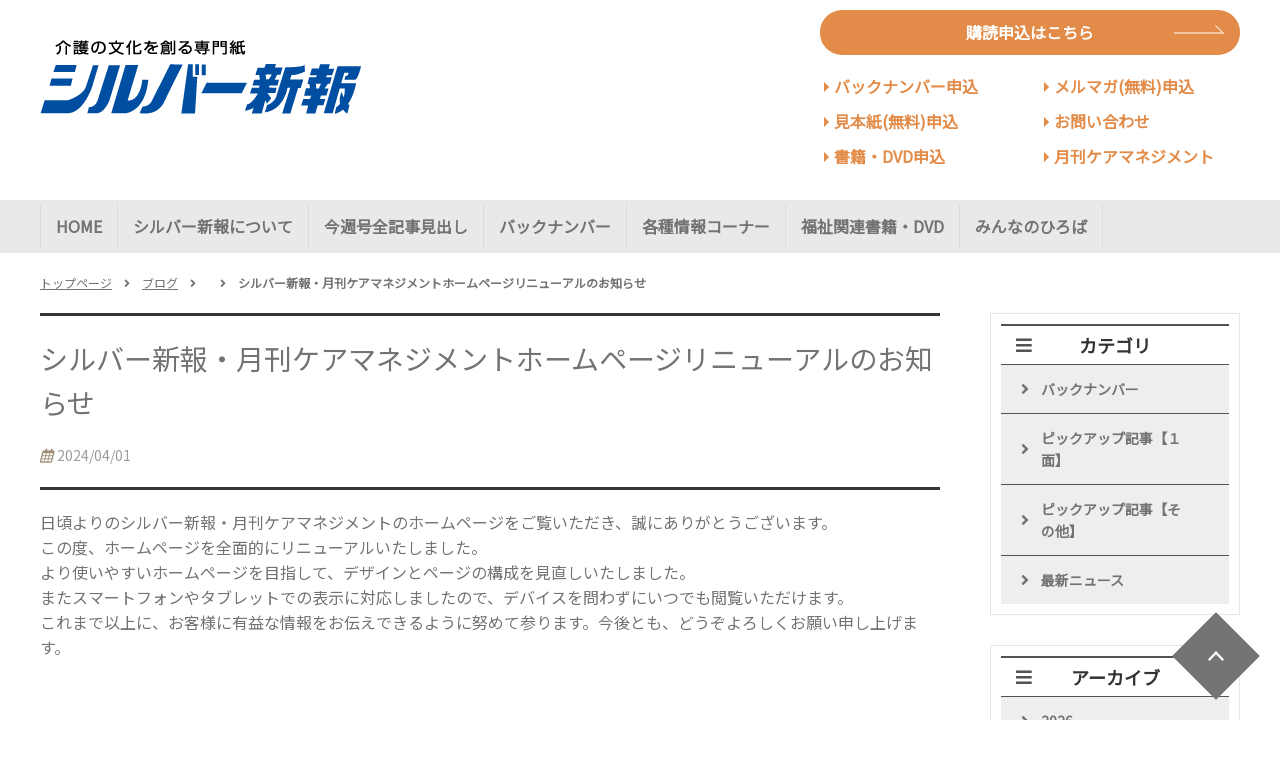

--- FILE ---
content_type: text/html; charset=UTF-8
request_url: https://silver-news.com/blog/detail/2041
body_size: 4973
content:
<!doctype html>
<html lang="ja">
<head>
  <!-- Google tag (gtag.js) -->
<script async src="https://www.googletagmanager.com/gtag/js?id=G-NNX2FZT77W"></script>
<script>
  window.dataLayer = window.dataLayer || [];
  function gtag(){dataLayer.push(arguments);}
  gtag('js', new Date());

  gtag('config', 'G-NNX2FZT77W');
</script>
  <meta charset="utf-8">
  <meta http-equiv="X-UA-Compatible" content="IE=edge">
  <title>シルバー新報・月刊ケアマネジメントホームページリニューアルのお知らせ｜シルバー新報 | 介護の文化を創る専門紙</title>
  <meta name="keywords" content="" />
  <meta name="description" content="シルバー新報は、介護保険にかかわる行政の施策や民間の取り組みを取材し発信しています。介護にかかわる行政・団体、介護事業を行う営利法人、社会福祉法人、医療法人、NPOや、より良いサービスを目指したい管理者におススメします。" />
  <meta name="viewport" content="width=device-width, initial-scale=1.0">
    <link rel="shortcut icon" href="https://silver-news.com/files/favicon/favicon_kaeru.ico">
  <link rel="preload" href="https://fonts.googleapis.com/css?family=Noto+Sans+JP&display=swap" as="style" onload="this.onload=null;this.rel='stylesheet'">
  <link rel="preload" href="/assets/styles/all.min.css" as="style" onload="this.onload=null;this.rel='stylesheet'">
	<link rel="preload prefetch" as="font" type="font/woff2" href="//cdn.jsdelivr.net/npm/@fortawesome/fontawesome-free@5.6.3/webfonts/fa-brands-400.woff2" crossorigin>
	<link rel="preload prefetch" as="font" type="font/woff2" href="//cdn.jsdelivr.net/npm/@fortawesome/fontawesome-free@5.6.3/webfonts/fa-regular-400.woff2" crossorigin>
	<link rel="preload prefetch" as="font" type="font/woff2" href="//cdn.jsdelivr.net/npm/@fortawesome/fontawesome-free@5.6.3/webfonts/fa-solid-900.woff2" crossorigin>
  <link rel="preload" href="/assets/styles/styles02.css" as="style" onload="this.onload=null;this.rel='stylesheet'">
      <link rel="preload" href="https://silver-news.com/files/css/silver_240603custom.css" as="style" onload="this.onload=null;this.rel='stylesheet'">
    <script type="text/javascript" src="/assets/js/console.js" defer></script>
  <script type="text/javascript" src="/assets/js/plugins/jquery-3.3.1.min.js"></script>
  <script type="text/javascript" src="/assets/js/plugins/smoothScroll.js" defer></script>
  <script type="text/javascript" src="/assets/js/plugins/jquery.matchHeight-min.js" defer></script>
  <script type="text/javascript" src="/assets/js/plugins/jquery.resizeend.min.js" defer></script>
  <script type="text/javascript" src="/assets/js/plugins/slick.min.js" defer></script>
  <script type="text/javascript" src="/assets/js/plugins/ofi.min.js" defer></script>
  <script type="text/javascript" src="/assets/js/plugins/lightgallery.min.js" defer></script>
  <script type="text/javascript" src="/assets/js/modules.js" defer></script>
  <script type="text/javascript" src="/assets/js/common.js" defer></script>
  
	<style>
		@media screen and (min-width:768px) {
			.sp-hidden{
				display: block;
			}

			.pc-hidden{
				display: none;
			}
		}

		@media screen and (max-width:767px) {
			.sp-hidden{
				display: none;
			}

			.pc-hidden{
				display: block;
			}
		}

		body {
			margin: 0;
			padding: 0;
		}

		.loading {
			position: fixed;
			z-index: 1000;
			width: 100%;
			height: 100vh;
			margin: 0;
			padding: 0;
			background: #fdfdfd;
		}

		.loading.hide {
			opacity: 0;
			pointer-events: none;
			transition: opacity 500ms;
		}

		.loading .circle {
			display: block;
			position: relative;
			top: calc( 50% - 20px );
			width: 40px;
			height: 40px;
			margin: 0 auto;
			border: 8px solid #e0e0e0;
			border-top: 7px solid #ffcccc;
			border-radius: 50px;
			animation: loading 700ms linear 0ms infinite normal both;
		}

		@keyframes loading {
			0% { transform: rotate( 0deg ); }
			100% { transform: rotate( 360deg ); }
		}
	</style>
</head>
<body id="blog">
	<div class="loading">
		<span class="circle"></span>
	</div>
  <div class="wrapper">
    <header class="gHeader">
      <div class="gHeader_inner">
        <div class="gNavBtn pc-hidden"><div><span></span></div></div>
        <div class="gHeader_logo autoHeight gHeader_logo-left"><a href="/"><img src="https://silver-news.com/files/img/logo/logo_silver.webp" alt="シルバー新報 | 介護の文化を創る専門紙"></a></div>
        <div class="gHeader_right autoHeight">
                  <div id="contact">
<p><a class="btn_12" href="https://silver-news.com/form/contact_subscription/">購読申込はこちら</a></p>
<div class="flexbox">
<div>
<p><a class="btn_11" href="https://silver-news.com/form/contact_backnumber/">バックナンバー申込</a></p>
<p><a class="btn_11" href="https://silver-news.com/form/contact_sample/">見本紙(無料)申込</a></p>
<p><a class="btn_11" href="https://silver-news.com/form/contact_books_dvd/">書籍・DVD申込</a></p>
</div>
<div>
<p><a class="btn_11" href="https://silver-news.com/mail_magazine/">メルマガ(無料)申込</a></p>
<p><a class="btn_11" href="https://silver-news.com/form/contact/">お問い合わせ</a></p>
<p><a class="btn_11" href="https://care-m.net/" target="_blank">月刊ケアマネジメント</a></p>
</div>
</div>
</div>
                </div><!-- gHeader_right -->
      </div><!-- gHeader_inner -->
    </header><!-- gHeader -->
    <nav class="gNav">
      <div class="gNav_inner">
        <div class="gNav_close pc-hidden"><div><span><i></i></span></div></div>
        <ul class="gNav_list">
                                                                  <li class="gNav_item ">
            <a href="/" >HOME</a>
                            </li>
                                                                  <li class="gNav_item ">
            <a href="/about/" >シルバー新報について</a>
                            </li>
                                                                  <li class="gNav_item ">
            <a href="/news/" >今週号全記事見出し</a>
                            </li>
                                                                  <li class="gNav_item ">
            <a href="/blog/category/001/" >バックナンバー</a>
                            </li>
                                                                  <li class="gNav_item gNav_toggle">
            <a href="javascript:;" >各種情報コーナー</a>
                          <span class="toggleBtn"></span>
            <div class="subMenu">
              <div class="subMenu_inner">
                <ul class="subMenu_list">
                                                                                                                        <li class="subMenu_item"><a href="/blog/category/004/" >最新ニュース</a></li>
                                                                                                                        <li class="subMenu_item"><a href="/event/" >イベント・セミナー情報</a></li>
                                      </ul>
              </div>
            </div><!-- subMenu -->
                            </li>
                                                                  <li class="gNav_item ">
            <a href="/books_dvd/" >福祉関連書籍・DVD</a>
                            </li>
                                                                  <li class="gNav_item ">
            <a href="https://docs.google.com/forms/d/e/1FAIpQLSdiaT9pOM1JmMtOQoMy36nLbvGOGIeXwsjEm6swN7KBxxLSXQ/viewform?pli=1" target="_blank">みんなのひろば</a>
                            </li>
                    </ul>
      </div>
    </nav><!-- gNav -->

    
		<nav class="pankuzu">
			<ul class="pankuzu_list">
				<li class="pankuzu_item"><a href="/">トップページ</a></li>
				<li class="pankuzu_item"><a href="/blog">ブログ</a></li>
																				<li class="pankuzu_item"><a href="/blog/category/"></a></li>
																		<li class="pankuzu_item">シルバー新報・月刊ケアマネジメントホームページリニューアルのお知らせ</li>
			</ul>
		</nav>
					<p style="display: none;">タイトル</p>
				<div class="contents contents-hr">
			<div class="main">
				<div class="editor">
					<div class="compTitle">
						<div class="compTitle_title">シルバー新報・月刊ケアマネジメントホームページリニューアルのお知らせ</div>
						<ul class="compTitle_list">
							<li class="compTitle_date"><i></i>2024/04/01</li>
																											</ul>
					</div>
					
					<p>日頃よりのシルバー新報・月刊ケアマネジメントのホームページをご覧いただき、誠にありがとうございます。<br />この度、ホームページを全面的にリニューアルいたしました。<br />より使いやすいホームページを目指して、デザインとページの構成を見直しいたしました。<br />またスマートフォンやタブレットでの表示に対応しましたので、デバイスを問わずにいつでも閲覧いただけます。<br />これまで以上に、お客様に有益な情報をお伝えできるように努めて参ります。今後とも、どうぞよろしくお願い申し上げます。</p>
				</div><!-- editor -->

			</div><!-- main -->
			<div class="side">
				<div class="sideBox">
  <div class="sideBox_title">カテゴリ</div>
  <div class="sideBox_body">
    <ul class="tree_list">
          <li class="tree_item">
        <div class="tree_head tree_head-linkL">
          <a href="/blog/category/001">バックナンバー</a>
        </div>
      </li>
          <li class="tree_item">
        <div class="tree_head tree_head-linkL">
          <a href="/blog/category/002">ピックアップ記事【１面】</a>
        </div>
      </li>
          <li class="tree_item">
        <div class="tree_head tree_head-linkL">
          <a href="/blog/category/003">ピックアップ記事【その他】</a>
        </div>
      </li>
          <li class="tree_item">
        <div class="tree_head tree_head-linkL">
          <a href="/blog/category/004">最新ニュース</a>
        </div>
      </li>
        </ul>
  </div><!-- tempSide_body -->
</div><!-- sideBox -->
<div class="sideBox">
  <div class="sideBox_title">アーカイブ</div>
  <div class="sideBox_body">
    <ul class="tree_list">
          <li class="tree_item">
        <div class="tree_head tree_head-linkL">
          <a href="/blog/archive/2026">2026</a>
        </div>
      </li>
          <li class="tree_item">
        <div class="tree_head tree_head-linkL">
          <a href="/blog/archive/2025">2025</a>
        </div>
      </li>
          <li class="tree_item">
        <div class="tree_head tree_head-linkL">
          <a href="/blog/archive/2024">2024</a>
        </div>
      </li>
          <li class="tree_item">
        <div class="tree_head tree_head-linkL">
          <a href="/blog/archive/2023">2023</a>
        </div>
      </li>
        </ul>
  </div><!-- tempSide_body -->
</div><!-- sideBox -->				

  <ul class="sideBnrs ">
              <li class="sideBnr">
        <a href="/event/" >            <img src="https://silver-news.com/files/img/bnr/default/bnr_event.webp" alt="イベント・セミナー情報">
        </a>        </li>
              <li class="sideBnr">
        <a href="/blog/category/004/" >            <img src="https://silver-news.com/files/img/bnr/default/bnr_news.webp" alt="ケアマネニュース">
        </a>        </li>
              <li class="sideBnr">
        <a href="/blog/category/007/" >            <img src="https://silver-news.com/files/img/bnr/default/bnr_info.webp" alt="環境新聞社からのお知らせ">
        </a>        </li>
              <li class="sideBnr">
        <a href="/recruit/" >            <img src="https://silver-news.com/files/img/bnr/default/bnr_recruit.webp" alt="採用情報">
        </a>        </li>
        </ul>

  
			</div><!-- side -->
		</div><!-- contents -->


		<footer class="gFooter">
			<div class="gFooter_inner">
								<div class="gFooter_wysiwygArea">
					<!------------------------  SNSアイコン  ------------------------>
<div id="sns">
<p><a href="https://twitter.com/silver_caremane" target="_blank"><img src="https://silver-news.com/files/img/top/sns/icon_x.webp" alt="Xアイコン" /></a></p>
<p><a href="https://www.facebook.com/silver.caremane01" target="_blank"><img src="https://silver-news.com/files/img/top/sns/icon_facebook.webp" alt="facebookアイコン" /></a></p>
<p><a href="https://www.youtube.com/channel/UCmK2cPAYB733ddoiYLdw65g" target="_blank"><img src="https://silver-news.com/files/img/top/sns/icon_youtube.webp" alt="youtubeアイコン" /></a></p>
</div>
<!------------------------  SNSアイコン  ------------------------>
<div class="top_fb"><iframe width="auto" height="auto" style="border: none; overflow: hidden;" src="https://www.facebook.com/plugins/page.php?href=https%3A%2F%2Fwww.facebook.com%2Fsilver.caremane01&amp;tabs=timeline&amp;width=500&amp;height=500&amp;small_header=false&amp;adapt_container_width=true&amp;hide_cover=false&amp;show_facepile=false&amp;appId" scrolling="no" frameborder="0" allowfullscreen="allowfullscreen" allow="autoplay; clipboard-write; encrypted-media; picture-in-picture; web-share"></iframe></div>
<div class="yo-container">
<div class="top_yo"><iframe width="auto" height="auto" src="https://www.youtube.com/embed/jAqrtbGe8sQ" title="YouTube video player" frameborder="0" allow="accelerometer; autoplay; clipboard-write; encrypted-media; gyroscope; picture-in-picture; web-share" allowfullscreen="allowfullscreen"></iframe></div>
</div>
<div class="top_about">
<h1 class="topAbout_title"><span>1987年創刊の介護保険専門紙</span></h1>
<p class="topAbout_text">シルバー新報は、介護保険にかかわる行政の施策や民間の取り組みを取材し発信しています。<br /> <br /> 掲載内容は、介護を中心に医療・障害者福祉などの国・自治体の施策の動向、<br /> 自立支援に向けた施設・在宅での現場の実践、<br /> 認知症・リハビリ・介護予防などの研究動向、高齢者住宅、福祉用具などなど。<br /> <br /> 介護にかかわる行政・団体、介護事業を行う営利法人、社会福祉法人、医療法人、NPOや、<br /> より良いサービスを目指したい管理者におススメします。</p>
<p id="kaeru"><img src="https://silver-news.com/files/img/top/kaeru.webp" alt="かえるちゃんアイコン" /></p>
<p class="align_c"><a href="/form/contact_subscription/" class="btn btn_13">購読申込はこちら</a></p>
</div>
<div><a href="https://www.care-m.net/" target="_blank" class="top_white"><img src="https://silver-news.com/files/img/logo/logo_care-m.webp" alt="月刊ケアマネジメント" /></a></div>
				</div>
								<ul class="gFooter_links">
																									<li class="gFooter_link gFooter_link-only tree_head-linkL ">
						<a href="https://www.kankyo-news.co.jp/privacy" target="_blank" >プライバシーポリシー</a>
											</li>
																									<li class="gFooter_link gFooter_link-only tree_head-linkL ">
						<a href="https://silver-news.com/files/pdf/social-media-policy.pdf" target="_blank" >ソーシャルメディアポリシー</a>
											</li>
																									<li class="gFooter_link gFooter_link-only tree_head-linkL ">
						<a href="https://www.kankyo-news.co.jp/about/business" target="_blank" >環境新聞社の事業</a>
											</li>
																									<li class="gFooter_link gFooter_link-only tree_head-linkL ">
						<a href="/form/contact/" >お問い合わせ</a>
											</li>
									</ul>
								<div class="gFooter_wysiwygArea">
					<p class="align_c"><br />(株)環境新聞社ホームページに掲載の記事・写真の無断転載を禁じます。<br />すべての内容は日本の著作権法並びに国際条約により保護されています。</p>
<p class="align_c"><a href="https://www.kankyo-news.co.jp/" target="_blank"><img src="https://silver-news.com/files/img/logo/logo_kankyo.webp" alt="環境新聞" /></a></p>
				</div>
							</div><!-- gFooter_inner -->
			<p class="gFooter_copyright">© 2024 環境新聞社</p>
		</footer><!-- gFooter -->
    <div class="pc-hidden"><div class="gNavOverlay"></div></div>
    <p class="pageTop"><a href="#"><img src="/assets/images/gray/pageTop.png" alt="ページトップへ"></a></p>
  </div><!-- /.wrapper -->
  
	<script>
		const loading = document.querySelector('.loading');

		const youtube_defer = (iframes = Array.prototype.slice.call(document.querySelectorAll('.movie_contents'))) => {
			if(iframes){
				iframes.map((iframe)=>{
					if (iframe.getAttribute('data-movie')) {
						iframe.setAttribute('src', iframe.getAttribute('data-movie'));
					}
				})
			}
		}

		window.addEventListener('load', () => {
			loading.classList.add('hide');
			setTimeout(()=>{
				youtube_defer();
			},3000)
		}, false);
	</script>
</body>
</html>


--- FILE ---
content_type: text/css
request_url: https://silver-news.com/assets/styles/styles02.css
body_size: 29326
content:
@font-face{font-display:swap;font-family:"Font Awesome 5 Brands";font-style:normal;font-weight:400;src:url("https://cdn.jsdelivr.net/npm/@fortawesome/fontawesome-free@5.6.3/webfonts/fa-brands-400.woff2") format("woff2")}@font-face{font-display:swap;font-family:"Font Awesome 5 Free";font-style:normal;font-weight:900;src:url("https://cdn.jsdelivr.net/npm/@fortawesome/fontawesome-free@5.6.3/webfonts/fa-regular-400.woff2") format("woff2"),url("https://cdn.jsdelivr.net/npm/@fortawesome/fontawesome-free@5.6.3/webfonts/fa-solid-900.woff2") format("woff2")}@font-face{font-display:swap;font-family:"Font Awesome 5 Brands";font-style:normal;font-weight:400;src:url("https://cdn.jsdelivr.net/npm/@fortawesome/fontawesome-free@5.6.3/webfonts/fa-brands-400.woff2") format("woff2")}@font-face{font-display:swap;font-family:"Font Awesome 5 Free";font-style:normal;font-weight:900;src:url("https://cdn.jsdelivr.net/npm/@fortawesome/fontawesome-free@5.6.3/webfonts/fa-regular-400.woff2") format("woff2"),url("https://cdn.jsdelivr.net/npm/@fortawesome/fontawesome-free@5.6.3/webfonts/fa-solid-900.woff2") format("woff2")}html,body,div,span,object,iframe,h1,h2,h3,h4,h5,h6,p,blockquote,pre,abbr,address,cite,code,del,dfn,em,img,ins,kbd,q,samp,small,strong,sub,sup,var,b,i,dl,dt,dd,ol,ul,li,fieldset,form,label,legend,table,caption,tbody,tfoot,thead,tr,th,td,article,aside,canvas,details,figcaption,figure,footer,header,hgroup,menu,nav,section,summary,time,mark,audio,video{-webkit-box-sizing:border-box;background:transparent;border:0;box-sizing:border-box;font-size:100%;margin:0;outline:0;padding:0;vertical-align:baseline}body{line-height:1}article,aside,details,figcaption,figure,footer,header,hgroup,menu,nav,section{-webkit-box-sizing:border-box;box-sizing:border-box;display:block}blockquote,q{quotes:none}blockquote:before,blockquote:after,q:before,q:after{content:'';content:none}a{background:transparent;font-size:100%;margin:0;padding:0;vertical-align:baseline}ins{text-decoration:none}del{text-decoration:line-through}table{border-collapse:collapse;border-spacing:0}hr{border:0;border-top:1px solid #cccccc;display:block;height:1px;margin:1em 0;padding:0}input,select{vertical-align:middle}input[type="check"],input[type="radio"]{margin:0;margin:0 5px 0 0;vertical-align:middle}*{-webkit-box-sizing:border-box;box-sizing:border-box}body{-webkit-text-size-adjust:100%;color:#333;font-family:'Noto Sans JP', sans-serif;font-size:14px;line-height:1.6;overflow-x:hidden;text-align:left;white-space:normal}h1,h2,h3,h4,h5,h6{font-weight:normal}img{vertical-align:bottom}hr{margin:20px 0 0}p,ul,ol,table,dl,figure{margin-top:20px}b,strong{font-weight:bold}em{font-style:italic}button{font-family:inherit}input[type="text"],input[type="password"],select,textarea{font-family:inherit;width:100%}table{width:100%}th,td{text-align:left}html{font-size:62.5%}body{font-size:1.4rem}a{color:#333333;text-decoration:none}a:hover{-moz-opacity:0.8;filter:alpha(opacity=80);opacity:0.8}img{-webkit-backface-visibility:hidden;max-width:100%;vertical-align:bottom}ul:not([class]),ol{margin-left:2em}ul:not([class])>:first-child,ol>:first-child{margin-top:0}ul:not([class]) li,ol li{display:list-item;font-size:1.6rem}p{font-size:1.6rem}.editor:after{clear:both;content:'';display:block;height:0}button{border:none}body{min-width:1200px}.wrapper{min-width:1200px;position:relative;width:100%}@font-face{font-display:swap;font-family:"Font Awesome 5 Brands";font-style:normal;font-weight:400;src:url("https://cdn.jsdelivr.net/npm/@fortawesome/fontawesome-free@5.6.3/webfonts/fa-brands-400.woff2") format("woff2")}@font-face{font-display:swap;font-family:"Font Awesome 5 Free";font-style:normal;font-weight:900;src:url("https://cdn.jsdelivr.net/npm/@fortawesome/fontawesome-free@5.6.3/webfonts/fa-regular-400.woff2") format("woff2"),url("https://cdn.jsdelivr.net/npm/@fortawesome/fontawesome-free@5.6.3/webfonts/fa-solid-900.woff2") format("woff2")}.mt0{margin-top:0px !important}.mr0{margin-right:0px !important}.mb0{margin-bottom:0px !important}.ml0{margin-left:0px !important}.pt0{padding-top:0px !important}.pr0{padding-right:0px !important}.pb0{padding-bottom:0px !important}.pl0{padding-left:0px !important}.indent0e{padding-left:0em !important;text-indent:0em !important}.mt1{margin-top:1px !important}.mr1{margin-right:1px !important}.mb1{margin-bottom:1px !important}.ml1{margin-left:1px !important}.pt1{padding-top:1px !important}.pr1{padding-right:1px !important}.pb1{padding-bottom:1px !important}.pl1{padding-left:1px !important}.indent1e{padding-left:.1em !important;text-indent:-.1em !important}.mt2{margin-top:2px !important}.mr2{margin-right:2px !important}.mb2{margin-bottom:2px !important}.ml2{margin-left:2px !important}.pt2{padding-top:2px !important}.pr2{padding-right:2px !important}.pb2{padding-bottom:2px !important}.pl2{padding-left:2px !important}.indent2e{padding-left:.2em !important;text-indent:-.2em !important}.mt3{margin-top:3px !important}.mr3{margin-right:3px !important}.mb3{margin-bottom:3px !important}.ml3{margin-left:3px !important}.pt3{padding-top:3px !important}.pr3{padding-right:3px !important}.pb3{padding-bottom:3px !important}.pl3{padding-left:3px !important}.indent3e{padding-left:.3em !important;text-indent:-.3em !important}.mt4{margin-top:4px !important}.mr4{margin-right:4px !important}.mb4{margin-bottom:4px !important}.ml4{margin-left:4px !important}.pt4{padding-top:4px !important}.pr4{padding-right:4px !important}.pb4{padding-bottom:4px !important}.pl4{padding-left:4px !important}.indent4e{padding-left:.4em !important;text-indent:-.4em !important}.mt5{margin-top:5px !important}.mr5{margin-right:5px !important}.mb5{margin-bottom:5px !important}.ml5{margin-left:5px !important}.pt5{padding-top:5px !important}.pr5{padding-right:5px !important}.pb5{padding-bottom:5px !important}.pl5{padding-left:5px !important}.indent5e{padding-left:.5em !important;text-indent:-.5em !important}.mt6{margin-top:6px !important}.mr6{margin-right:6px !important}.mb6{margin-bottom:6px !important}.ml6{margin-left:6px !important}.pt6{padding-top:6px !important}.pr6{padding-right:6px !important}.pb6{padding-bottom:6px !important}.pl6{padding-left:6px !important}.indent6e{padding-left:.6em !important;text-indent:-.6em !important}.mt7{margin-top:7px !important}.mr7{margin-right:7px !important}.mb7{margin-bottom:7px !important}.ml7{margin-left:7px !important}.pt7{padding-top:7px !important}.pr7{padding-right:7px !important}.pb7{padding-bottom:7px !important}.pl7{padding-left:7px !important}.indent7e{padding-left:.7em !important;text-indent:-.7em !important}.mt8{margin-top:8px !important}.mr8{margin-right:8px !important}.mb8{margin-bottom:8px !important}.ml8{margin-left:8px !important}.pt8{padding-top:8px !important}.pr8{padding-right:8px !important}.pb8{padding-bottom:8px !important}.pl8{padding-left:8px !important}.indent8e{padding-left:.8em !important;text-indent:-.8em !important}.mt9{margin-top:9px !important}.mr9{margin-right:9px !important}.mb9{margin-bottom:9px !important}.ml9{margin-left:9px !important}.pt9{padding-top:9px !important}.pr9{padding-right:9px !important}.pb9{padding-bottom:9px !important}.pl9{padding-left:9px !important}.indent9e{padding-left:.9em !important;text-indent:-.9em !important}.mt10{margin-top:10px !important}.mr10{margin-right:10px !important}.mb10{margin-bottom:10px !important}.ml10{margin-left:10px !important}.pt10{padding-top:10px !important}.pr10{padding-right:10px !important}.pb10{padding-bottom:10px !important}.pl10{padding-left:10px !important}.indent10e{padding-left:1em !important;text-indent:-1em !important}.mt11{margin-top:11px !important}.mr11{margin-right:11px !important}.mb11{margin-bottom:11px !important}.ml11{margin-left:11px !important}.pt11{padding-top:11px !important}.pr11{padding-right:11px !important}.pb11{padding-bottom:11px !important}.pl11{padding-left:11px !important}.indent11e{padding-left:1.1em !important;text-indent:-1.1em !important}.mt12{margin-top:12px !important}.mr12{margin-right:12px !important}.mb12{margin-bottom:12px !important}.ml12{margin-left:12px !important}.pt12{padding-top:12px !important}.pr12{padding-right:12px !important}.pb12{padding-bottom:12px !important}.pl12{padding-left:12px !important}.indent12e{padding-left:1.2em !important;text-indent:-1.2em !important}.mt13{margin-top:13px !important}.mr13{margin-right:13px !important}.mb13{margin-bottom:13px !important}.ml13{margin-left:13px !important}.pt13{padding-top:13px !important}.pr13{padding-right:13px !important}.pb13{padding-bottom:13px !important}.pl13{padding-left:13px !important}.indent13e{padding-left:1.3em !important;text-indent:-1.3em !important}.mt14{margin-top:14px !important}.mr14{margin-right:14px !important}.mb14{margin-bottom:14px !important}.ml14{margin-left:14px !important}.pt14{padding-top:14px !important}.pr14{padding-right:14px !important}.pb14{padding-bottom:14px !important}.pl14{padding-left:14px !important}.indent14e{padding-left:1.4em !important;text-indent:-1.4em !important}.mt15{margin-top:15px !important}.mr15{margin-right:15px !important}.mb15{margin-bottom:15px !important}.ml15{margin-left:15px !important}.pt15{padding-top:15px !important}.pr15{padding-right:15px !important}.pb15{padding-bottom:15px !important}.pl15{padding-left:15px !important}.indent15e{padding-left:1.5em !important;text-indent:-1.5em !important}.mt16{margin-top:16px !important}.mr16{margin-right:16px !important}.mb16{margin-bottom:16px !important}.ml16{margin-left:16px !important}.pt16{padding-top:16px !important}.pr16{padding-right:16px !important}.pb16{padding-bottom:16px !important}.pl16{padding-left:16px !important}.indent16e{padding-left:1.6em !important;text-indent:-1.6em !important}.mt17{margin-top:17px !important}.mr17{margin-right:17px !important}.mb17{margin-bottom:17px !important}.ml17{margin-left:17px !important}.pt17{padding-top:17px !important}.pr17{padding-right:17px !important}.pb17{padding-bottom:17px !important}.pl17{padding-left:17px !important}.indent17e{padding-left:1.7em !important;text-indent:-1.7em !important}.mt18{margin-top:18px !important}.mr18{margin-right:18px !important}.mb18{margin-bottom:18px !important}.ml18{margin-left:18px !important}.pt18{padding-top:18px !important}.pr18{padding-right:18px !important}.pb18{padding-bottom:18px !important}.pl18{padding-left:18px !important}.indent18e{padding-left:1.8em !important;text-indent:-1.8em !important}.mt19{margin-top:19px !important}.mr19{margin-right:19px !important}.mb19{margin-bottom:19px !important}.ml19{margin-left:19px !important}.pt19{padding-top:19px !important}.pr19{padding-right:19px !important}.pb19{padding-bottom:19px !important}.pl19{padding-left:19px !important}.indent19e{padding-left:1.9em !important;text-indent:-1.9em !important}.mt20{margin-top:20px !important}.mr20{margin-right:20px !important}.mb20{margin-bottom:20px !important}.ml20{margin-left:20px !important}.pt20{padding-top:20px !important}.pr20{padding-right:20px !important}.pb20{padding-bottom:20px !important}.pl20{padding-left:20px !important}.indent20e{padding-left:2em !important;text-indent:-2em !important}.mt21{margin-top:21px !important}.mr21{margin-right:21px !important}.mb21{margin-bottom:21px !important}.ml21{margin-left:21px !important}.pt21{padding-top:21px !important}.pr21{padding-right:21px !important}.pb21{padding-bottom:21px !important}.pl21{padding-left:21px !important}.indent21e{padding-left:2.1em !important;text-indent:-2.1em !important}.mt22{margin-top:22px !important}.mr22{margin-right:22px !important}.mb22{margin-bottom:22px !important}.ml22{margin-left:22px !important}.pt22{padding-top:22px !important}.pr22{padding-right:22px !important}.pb22{padding-bottom:22px !important}.pl22{padding-left:22px !important}.indent22e{padding-left:2.2em !important;text-indent:-2.2em !important}.mt23{margin-top:23px !important}.mr23{margin-right:23px !important}.mb23{margin-bottom:23px !important}.ml23{margin-left:23px !important}.pt23{padding-top:23px !important}.pr23{padding-right:23px !important}.pb23{padding-bottom:23px !important}.pl23{padding-left:23px !important}.indent23e{padding-left:2.3em !important;text-indent:-2.3em !important}.mt24{margin-top:24px !important}.mr24{margin-right:24px !important}.mb24{margin-bottom:24px !important}.ml24{margin-left:24px !important}.pt24{padding-top:24px !important}.pr24{padding-right:24px !important}.pb24{padding-bottom:24px !important}.pl24{padding-left:24px !important}.indent24e{padding-left:2.4em !important;text-indent:-2.4em !important}.mt25{margin-top:25px !important}.mr25{margin-right:25px !important}.mb25{margin-bottom:25px !important}.ml25{margin-left:25px !important}.pt25{padding-top:25px !important}.pr25{padding-right:25px !important}.pb25{padding-bottom:25px !important}.pl25{padding-left:25px !important}.indent25e{padding-left:2.5em !important;text-indent:-2.5em !important}.mt26{margin-top:26px !important}.mr26{margin-right:26px !important}.mb26{margin-bottom:26px !important}.ml26{margin-left:26px !important}.pt26{padding-top:26px !important}.pr26{padding-right:26px !important}.pb26{padding-bottom:26px !important}.pl26{padding-left:26px !important}.indent26e{padding-left:2.6em !important;text-indent:-2.6em !important}.mt27{margin-top:27px !important}.mr27{margin-right:27px !important}.mb27{margin-bottom:27px !important}.ml27{margin-left:27px !important}.pt27{padding-top:27px !important}.pr27{padding-right:27px !important}.pb27{padding-bottom:27px !important}.pl27{padding-left:27px !important}.indent27e{padding-left:2.7em !important;text-indent:-2.7em !important}.mt28{margin-top:28px !important}.mr28{margin-right:28px !important}.mb28{margin-bottom:28px !important}.ml28{margin-left:28px !important}.pt28{padding-top:28px !important}.pr28{padding-right:28px !important}.pb28{padding-bottom:28px !important}.pl28{padding-left:28px !important}.indent28e{padding-left:2.8em !important;text-indent:-2.8em !important}.mt29{margin-top:29px !important}.mr29{margin-right:29px !important}.mb29{margin-bottom:29px !important}.ml29{margin-left:29px !important}.pt29{padding-top:29px !important}.pr29{padding-right:29px !important}.pb29{padding-bottom:29px !important}.pl29{padding-left:29px !important}.indent29e{padding-left:2.9em !important;text-indent:-2.9em !important}.mt30{margin-top:30px !important}.mr30{margin-right:30px !important}.mb30{margin-bottom:30px !important}.ml30{margin-left:30px !important}.pt30{padding-top:30px !important}.pr30{padding-right:30px !important}.pb30{padding-bottom:30px !important}.pl30{padding-left:30px !important}.indent30e{padding-left:3em !important;text-indent:-3em !important}.mt31{margin-top:31px !important}.mr31{margin-right:31px !important}.mb31{margin-bottom:31px !important}.ml31{margin-left:31px !important}.pt31{padding-top:31px !important}.pr31{padding-right:31px !important}.pb31{padding-bottom:31px !important}.pl31{padding-left:31px !important}.indent31e{padding-left:3.1em !important;text-indent:-3.1em !important}.mt32{margin-top:32px !important}.mr32{margin-right:32px !important}.mb32{margin-bottom:32px !important}.ml32{margin-left:32px !important}.pt32{padding-top:32px !important}.pr32{padding-right:32px !important}.pb32{padding-bottom:32px !important}.pl32{padding-left:32px !important}.indent32e{padding-left:3.2em !important;text-indent:-3.2em !important}.mt33{margin-top:33px !important}.mr33{margin-right:33px !important}.mb33{margin-bottom:33px !important}.ml33{margin-left:33px !important}.pt33{padding-top:33px !important}.pr33{padding-right:33px !important}.pb33{padding-bottom:33px !important}.pl33{padding-left:33px !important}.indent33e{padding-left:3.3em !important;text-indent:-3.3em !important}.mt34{margin-top:34px !important}.mr34{margin-right:34px !important}.mb34{margin-bottom:34px !important}.ml34{margin-left:34px !important}.pt34{padding-top:34px !important}.pr34{padding-right:34px !important}.pb34{padding-bottom:34px !important}.pl34{padding-left:34px !important}.indent34e{padding-left:3.4em !important;text-indent:-3.4em !important}.mt35{margin-top:35px !important}.mr35{margin-right:35px !important}.mb35{margin-bottom:35px !important}.ml35{margin-left:35px !important}.pt35{padding-top:35px !important}.pr35{padding-right:35px !important}.pb35{padding-bottom:35px !important}.pl35{padding-left:35px !important}.indent35e{padding-left:3.5em !important;text-indent:-3.5em !important}.mt36{margin-top:36px !important}.mr36{margin-right:36px !important}.mb36{margin-bottom:36px !important}.ml36{margin-left:36px !important}.pt36{padding-top:36px !important}.pr36{padding-right:36px !important}.pb36{padding-bottom:36px !important}.pl36{padding-left:36px !important}.indent36e{padding-left:3.6em !important;text-indent:-3.6em !important}.mt37{margin-top:37px !important}.mr37{margin-right:37px !important}.mb37{margin-bottom:37px !important}.ml37{margin-left:37px !important}.pt37{padding-top:37px !important}.pr37{padding-right:37px !important}.pb37{padding-bottom:37px !important}.pl37{padding-left:37px !important}.indent37e{padding-left:3.7em !important;text-indent:-3.7em !important}.mt38{margin-top:38px !important}.mr38{margin-right:38px !important}.mb38{margin-bottom:38px !important}.ml38{margin-left:38px !important}.pt38{padding-top:38px !important}.pr38{padding-right:38px !important}.pb38{padding-bottom:38px !important}.pl38{padding-left:38px !important}.indent38e{padding-left:3.8em !important;text-indent:-3.8em !important}.mt39{margin-top:39px !important}.mr39{margin-right:39px !important}.mb39{margin-bottom:39px !important}.ml39{margin-left:39px !important}.pt39{padding-top:39px !important}.pr39{padding-right:39px !important}.pb39{padding-bottom:39px !important}.pl39{padding-left:39px !important}.indent39e{padding-left:3.9em !important;text-indent:-3.9em !important}.mt40{margin-top:40px !important}.mr40{margin-right:40px !important}.mb40{margin-bottom:40px !important}.ml40{margin-left:40px !important}.pt40{padding-top:40px !important}.pr40{padding-right:40px !important}.pb40{padding-bottom:40px !important}.pl40{padding-left:40px !important}.indent40e{padding-left:4em !important;text-indent:-4em !important}.mt41{margin-top:41px !important}.mr41{margin-right:41px !important}.mb41{margin-bottom:41px !important}.ml41{margin-left:41px !important}.pt41{padding-top:41px !important}.pr41{padding-right:41px !important}.pb41{padding-bottom:41px !important}.pl41{padding-left:41px !important}.indent41e{padding-left:4.1em !important;text-indent:-4.1em !important}.mt42{margin-top:42px !important}.mr42{margin-right:42px !important}.mb42{margin-bottom:42px !important}.ml42{margin-left:42px !important}.pt42{padding-top:42px !important}.pr42{padding-right:42px !important}.pb42{padding-bottom:42px !important}.pl42{padding-left:42px !important}.indent42e{padding-left:4.2em !important;text-indent:-4.2em !important}.mt43{margin-top:43px !important}.mr43{margin-right:43px !important}.mb43{margin-bottom:43px !important}.ml43{margin-left:43px !important}.pt43{padding-top:43px !important}.pr43{padding-right:43px !important}.pb43{padding-bottom:43px !important}.pl43{padding-left:43px !important}.indent43e{padding-left:4.3em !important;text-indent:-4.3em !important}.mt44{margin-top:44px !important}.mr44{margin-right:44px !important}.mb44{margin-bottom:44px !important}.ml44{margin-left:44px !important}.pt44{padding-top:44px !important}.pr44{padding-right:44px !important}.pb44{padding-bottom:44px !important}.pl44{padding-left:44px !important}.indent44e{padding-left:4.4em !important;text-indent:-4.4em !important}.mt45{margin-top:45px !important}.mr45{margin-right:45px !important}.mb45{margin-bottom:45px !important}.ml45{margin-left:45px !important}.pt45{padding-top:45px !important}.pr45{padding-right:45px !important}.pb45{padding-bottom:45px !important}.pl45{padding-left:45px !important}.indent45e{padding-left:4.5em !important;text-indent:-4.5em !important}.mt46{margin-top:46px !important}.mr46{margin-right:46px !important}.mb46{margin-bottom:46px !important}.ml46{margin-left:46px !important}.pt46{padding-top:46px !important}.pr46{padding-right:46px !important}.pb46{padding-bottom:46px !important}.pl46{padding-left:46px !important}.indent46e{padding-left:4.6em !important;text-indent:-4.6em !important}.mt47{margin-top:47px !important}.mr47{margin-right:47px !important}.mb47{margin-bottom:47px !important}.ml47{margin-left:47px !important}.pt47{padding-top:47px !important}.pr47{padding-right:47px !important}.pb47{padding-bottom:47px !important}.pl47{padding-left:47px !important}.indent47e{padding-left:4.7em !important;text-indent:-4.7em !important}.mt48{margin-top:48px !important}.mr48{margin-right:48px !important}.mb48{margin-bottom:48px !important}.ml48{margin-left:48px !important}.pt48{padding-top:48px !important}.pr48{padding-right:48px !important}.pb48{padding-bottom:48px !important}.pl48{padding-left:48px !important}.indent48e{padding-left:4.8em !important;text-indent:-4.8em !important}.mt49{margin-top:49px !important}.mr49{margin-right:49px !important}.mb49{margin-bottom:49px !important}.ml49{margin-left:49px !important}.pt49{padding-top:49px !important}.pr49{padding-right:49px !important}.pb49{padding-bottom:49px !important}.pl49{padding-left:49px !important}.indent49e{padding-left:4.9em !important;text-indent:-4.9em !important}.mt50{margin-top:50px !important}.mr50{margin-right:50px !important}.mb50{margin-bottom:50px !important}.ml50{margin-left:50px !important}.pt50{padding-top:50px !important}.pr50{padding-right:50px !important}.pb50{padding-bottom:50px !important}.pl50{padding-left:50px !important}.indent50e{padding-left:5em !important;text-indent:-5em !important}.mt51{margin-top:51px !important}.mr51{margin-right:51px !important}.mb51{margin-bottom:51px !important}.ml51{margin-left:51px !important}.pt51{padding-top:51px !important}.pr51{padding-right:51px !important}.pb51{padding-bottom:51px !important}.pl51{padding-left:51px !important}.indent51e{padding-left:5.1em !important;text-indent:-5.1em !important}.mt52{margin-top:52px !important}.mr52{margin-right:52px !important}.mb52{margin-bottom:52px !important}.ml52{margin-left:52px !important}.pt52{padding-top:52px !important}.pr52{padding-right:52px !important}.pb52{padding-bottom:52px !important}.pl52{padding-left:52px !important}.indent52e{padding-left:5.2em !important;text-indent:-5.2em !important}.mt53{margin-top:53px !important}.mr53{margin-right:53px !important}.mb53{margin-bottom:53px !important}.ml53{margin-left:53px !important}.pt53{padding-top:53px !important}.pr53{padding-right:53px !important}.pb53{padding-bottom:53px !important}.pl53{padding-left:53px !important}.indent53e{padding-left:5.3em !important;text-indent:-5.3em !important}.mt54{margin-top:54px !important}.mr54{margin-right:54px !important}.mb54{margin-bottom:54px !important}.ml54{margin-left:54px !important}.pt54{padding-top:54px !important}.pr54{padding-right:54px !important}.pb54{padding-bottom:54px !important}.pl54{padding-left:54px !important}.indent54e{padding-left:5.4em !important;text-indent:-5.4em !important}.mt55{margin-top:55px !important}.mr55{margin-right:55px !important}.mb55{margin-bottom:55px !important}.ml55{margin-left:55px !important}.pt55{padding-top:55px !important}.pr55{padding-right:55px !important}.pb55{padding-bottom:55px !important}.pl55{padding-left:55px !important}.indent55e{padding-left:5.5em !important;text-indent:-5.5em !important}.mt56{margin-top:56px !important}.mr56{margin-right:56px !important}.mb56{margin-bottom:56px !important}.ml56{margin-left:56px !important}.pt56{padding-top:56px !important}.pr56{padding-right:56px !important}.pb56{padding-bottom:56px !important}.pl56{padding-left:56px !important}.indent56e{padding-left:5.6em !important;text-indent:-5.6em !important}.mt57{margin-top:57px !important}.mr57{margin-right:57px !important}.mb57{margin-bottom:57px !important}.ml57{margin-left:57px !important}.pt57{padding-top:57px !important}.pr57{padding-right:57px !important}.pb57{padding-bottom:57px !important}.pl57{padding-left:57px !important}.indent57e{padding-left:5.7em !important;text-indent:-5.7em !important}.mt58{margin-top:58px !important}.mr58{margin-right:58px !important}.mb58{margin-bottom:58px !important}.ml58{margin-left:58px !important}.pt58{padding-top:58px !important}.pr58{padding-right:58px !important}.pb58{padding-bottom:58px !important}.pl58{padding-left:58px !important}.indent58e{padding-left:5.8em !important;text-indent:-5.8em !important}.mt59{margin-top:59px !important}.mr59{margin-right:59px !important}.mb59{margin-bottom:59px !important}.ml59{margin-left:59px !important}.pt59{padding-top:59px !important}.pr59{padding-right:59px !important}.pb59{padding-bottom:59px !important}.pl59{padding-left:59px !important}.indent59e{padding-left:5.9em !important;text-indent:-5.9em !important}.mt60{margin-top:60px !important}.mr60{margin-right:60px !important}.mb60{margin-bottom:60px !important}.ml60{margin-left:60px !important}.pt60{padding-top:60px !important}.pr60{padding-right:60px !important}.pb60{padding-bottom:60px !important}.pl60{padding-left:60px !important}.indent60e{padding-left:6em !important;text-indent:-6em !important}.mt61{margin-top:61px !important}.mr61{margin-right:61px !important}.mb61{margin-bottom:61px !important}.ml61{margin-left:61px !important}.pt61{padding-top:61px !important}.pr61{padding-right:61px !important}.pb61{padding-bottom:61px !important}.pl61{padding-left:61px !important}.indent61e{padding-left:6.1em !important;text-indent:-6.1em !important}.mt62{margin-top:62px !important}.mr62{margin-right:62px !important}.mb62{margin-bottom:62px !important}.ml62{margin-left:62px !important}.pt62{padding-top:62px !important}.pr62{padding-right:62px !important}.pb62{padding-bottom:62px !important}.pl62{padding-left:62px !important}.indent62e{padding-left:6.2em !important;text-indent:-6.2em !important}.mt63{margin-top:63px !important}.mr63{margin-right:63px !important}.mb63{margin-bottom:63px !important}.ml63{margin-left:63px !important}.pt63{padding-top:63px !important}.pr63{padding-right:63px !important}.pb63{padding-bottom:63px !important}.pl63{padding-left:63px !important}.indent63e{padding-left:6.3em !important;text-indent:-6.3em !important}.mt64{margin-top:64px !important}.mr64{margin-right:64px !important}.mb64{margin-bottom:64px !important}.ml64{margin-left:64px !important}.pt64{padding-top:64px !important}.pr64{padding-right:64px !important}.pb64{padding-bottom:64px !important}.pl64{padding-left:64px !important}.indent64e{padding-left:6.4em !important;text-indent:-6.4em !important}.mt65{margin-top:65px !important}.mr65{margin-right:65px !important}.mb65{margin-bottom:65px !important}.ml65{margin-left:65px !important}.pt65{padding-top:65px !important}.pr65{padding-right:65px !important}.pb65{padding-bottom:65px !important}.pl65{padding-left:65px !important}.indent65e{padding-left:6.5em !important;text-indent:-6.5em !important}.mt66{margin-top:66px !important}.mr66{margin-right:66px !important}.mb66{margin-bottom:66px !important}.ml66{margin-left:66px !important}.pt66{padding-top:66px !important}.pr66{padding-right:66px !important}.pb66{padding-bottom:66px !important}.pl66{padding-left:66px !important}.indent66e{padding-left:6.6em !important;text-indent:-6.6em !important}.mt67{margin-top:67px !important}.mr67{margin-right:67px !important}.mb67{margin-bottom:67px !important}.ml67{margin-left:67px !important}.pt67{padding-top:67px !important}.pr67{padding-right:67px !important}.pb67{padding-bottom:67px !important}.pl67{padding-left:67px !important}.indent67e{padding-left:6.7em !important;text-indent:-6.7em !important}.mt68{margin-top:68px !important}.mr68{margin-right:68px !important}.mb68{margin-bottom:68px !important}.ml68{margin-left:68px !important}.pt68{padding-top:68px !important}.pr68{padding-right:68px !important}.pb68{padding-bottom:68px !important}.pl68{padding-left:68px !important}.indent68e{padding-left:6.8em !important;text-indent:-6.8em !important}.mt69{margin-top:69px !important}.mr69{margin-right:69px !important}.mb69{margin-bottom:69px !important}.ml69{margin-left:69px !important}.pt69{padding-top:69px !important}.pr69{padding-right:69px !important}.pb69{padding-bottom:69px !important}.pl69{padding-left:69px !important}.indent69e{padding-left:6.9em !important;text-indent:-6.9em !important}.mt70{margin-top:70px !important}.mr70{margin-right:70px !important}.mb70{margin-bottom:70px !important}.ml70{margin-left:70px !important}.pt70{padding-top:70px !important}.pr70{padding-right:70px !important}.pb70{padding-bottom:70px !important}.pl70{padding-left:70px !important}.indent70e{padding-left:7em !important;text-indent:-7em !important}.mt71{margin-top:71px !important}.mr71{margin-right:71px !important}.mb71{margin-bottom:71px !important}.ml71{margin-left:71px !important}.pt71{padding-top:71px !important}.pr71{padding-right:71px !important}.pb71{padding-bottom:71px !important}.pl71{padding-left:71px !important}.indent71e{padding-left:7.1em !important;text-indent:-7.1em !important}.mt72{margin-top:72px !important}.mr72{margin-right:72px !important}.mb72{margin-bottom:72px !important}.ml72{margin-left:72px !important}.pt72{padding-top:72px !important}.pr72{padding-right:72px !important}.pb72{padding-bottom:72px !important}.pl72{padding-left:72px !important}.indent72e{padding-left:7.2em !important;text-indent:-7.2em !important}.mt73{margin-top:73px !important}.mr73{margin-right:73px !important}.mb73{margin-bottom:73px !important}.ml73{margin-left:73px !important}.pt73{padding-top:73px !important}.pr73{padding-right:73px !important}.pb73{padding-bottom:73px !important}.pl73{padding-left:73px !important}.indent73e{padding-left:7.3em !important;text-indent:-7.3em !important}.mt74{margin-top:74px !important}.mr74{margin-right:74px !important}.mb74{margin-bottom:74px !important}.ml74{margin-left:74px !important}.pt74{padding-top:74px !important}.pr74{padding-right:74px !important}.pb74{padding-bottom:74px !important}.pl74{padding-left:74px !important}.indent74e{padding-left:7.4em !important;text-indent:-7.4em !important}.mt75{margin-top:75px !important}.mr75{margin-right:75px !important}.mb75{margin-bottom:75px !important}.ml75{margin-left:75px !important}.pt75{padding-top:75px !important}.pr75{padding-right:75px !important}.pb75{padding-bottom:75px !important}.pl75{padding-left:75px !important}.indent75e{padding-left:7.5em !important;text-indent:-7.5em !important}.mt76{margin-top:76px !important}.mr76{margin-right:76px !important}.mb76{margin-bottom:76px !important}.ml76{margin-left:76px !important}.pt76{padding-top:76px !important}.pr76{padding-right:76px !important}.pb76{padding-bottom:76px !important}.pl76{padding-left:76px !important}.indent76e{padding-left:7.6em !important;text-indent:-7.6em !important}.mt77{margin-top:77px !important}.mr77{margin-right:77px !important}.mb77{margin-bottom:77px !important}.ml77{margin-left:77px !important}.pt77{padding-top:77px !important}.pr77{padding-right:77px !important}.pb77{padding-bottom:77px !important}.pl77{padding-left:77px !important}.indent77e{padding-left:7.7em !important;text-indent:-7.7em !important}.mt78{margin-top:78px !important}.mr78{margin-right:78px !important}.mb78{margin-bottom:78px !important}.ml78{margin-left:78px !important}.pt78{padding-top:78px !important}.pr78{padding-right:78px !important}.pb78{padding-bottom:78px !important}.pl78{padding-left:78px !important}.indent78e{padding-left:7.8em !important;text-indent:-7.8em !important}.mt79{margin-top:79px !important}.mr79{margin-right:79px !important}.mb79{margin-bottom:79px !important}.ml79{margin-left:79px !important}.pt79{padding-top:79px !important}.pr79{padding-right:79px !important}.pb79{padding-bottom:79px !important}.pl79{padding-left:79px !important}.indent79e{padding-left:7.9em !important;text-indent:-7.9em !important}.mt80{margin-top:80px !important}.mr80{margin-right:80px !important}.mb80{margin-bottom:80px !important}.ml80{margin-left:80px !important}.pt80{padding-top:80px !important}.pr80{padding-right:80px !important}.pb80{padding-bottom:80px !important}.pl80{padding-left:80px !important}.indent80e{padding-left:8em !important;text-indent:-8em !important}.mt81{margin-top:81px !important}.mr81{margin-right:81px !important}.mb81{margin-bottom:81px !important}.ml81{margin-left:81px !important}.pt81{padding-top:81px !important}.pr81{padding-right:81px !important}.pb81{padding-bottom:81px !important}.pl81{padding-left:81px !important}.indent81e{padding-left:8.1em !important;text-indent:-8.1em !important}.mt82{margin-top:82px !important}.mr82{margin-right:82px !important}.mb82{margin-bottom:82px !important}.ml82{margin-left:82px !important}.pt82{padding-top:82px !important}.pr82{padding-right:82px !important}.pb82{padding-bottom:82px !important}.pl82{padding-left:82px !important}.indent82e{padding-left:8.2em !important;text-indent:-8.2em !important}.mt83{margin-top:83px !important}.mr83{margin-right:83px !important}.mb83{margin-bottom:83px !important}.ml83{margin-left:83px !important}.pt83{padding-top:83px !important}.pr83{padding-right:83px !important}.pb83{padding-bottom:83px !important}.pl83{padding-left:83px !important}.indent83e{padding-left:8.3em !important;text-indent:-8.3em !important}.mt84{margin-top:84px !important}.mr84{margin-right:84px !important}.mb84{margin-bottom:84px !important}.ml84{margin-left:84px !important}.pt84{padding-top:84px !important}.pr84{padding-right:84px !important}.pb84{padding-bottom:84px !important}.pl84{padding-left:84px !important}.indent84e{padding-left:8.4em !important;text-indent:-8.4em !important}.mt85{margin-top:85px !important}.mr85{margin-right:85px !important}.mb85{margin-bottom:85px !important}.ml85{margin-left:85px !important}.pt85{padding-top:85px !important}.pr85{padding-right:85px !important}.pb85{padding-bottom:85px !important}.pl85{padding-left:85px !important}.indent85e{padding-left:8.5em !important;text-indent:-8.5em !important}.mt86{margin-top:86px !important}.mr86{margin-right:86px !important}.mb86{margin-bottom:86px !important}.ml86{margin-left:86px !important}.pt86{padding-top:86px !important}.pr86{padding-right:86px !important}.pb86{padding-bottom:86px !important}.pl86{padding-left:86px !important}.indent86e{padding-left:8.6em !important;text-indent:-8.6em !important}.mt87{margin-top:87px !important}.mr87{margin-right:87px !important}.mb87{margin-bottom:87px !important}.ml87{margin-left:87px !important}.pt87{padding-top:87px !important}.pr87{padding-right:87px !important}.pb87{padding-bottom:87px !important}.pl87{padding-left:87px !important}.indent87e{padding-left:8.7em !important;text-indent:-8.7em !important}.mt88{margin-top:88px !important}.mr88{margin-right:88px !important}.mb88{margin-bottom:88px !important}.ml88{margin-left:88px !important}.pt88{padding-top:88px !important}.pr88{padding-right:88px !important}.pb88{padding-bottom:88px !important}.pl88{padding-left:88px !important}.indent88e{padding-left:8.8em !important;text-indent:-8.8em !important}.mt89{margin-top:89px !important}.mr89{margin-right:89px !important}.mb89{margin-bottom:89px !important}.ml89{margin-left:89px !important}.pt89{padding-top:89px !important}.pr89{padding-right:89px !important}.pb89{padding-bottom:89px !important}.pl89{padding-left:89px !important}.indent89e{padding-left:8.9em !important;text-indent:-8.9em !important}.mt90{margin-top:90px !important}.mr90{margin-right:90px !important}.mb90{margin-bottom:90px !important}.ml90{margin-left:90px !important}.pt90{padding-top:90px !important}.pr90{padding-right:90px !important}.pb90{padding-bottom:90px !important}.pl90{padding-left:90px !important}.indent90e{padding-left:9em !important;text-indent:-9em !important}.mt91{margin-top:91px !important}.mr91{margin-right:91px !important}.mb91{margin-bottom:91px !important}.ml91{margin-left:91px !important}.pt91{padding-top:91px !important}.pr91{padding-right:91px !important}.pb91{padding-bottom:91px !important}.pl91{padding-left:91px !important}.indent91e{padding-left:9.1em !important;text-indent:-9.1em !important}.mt92{margin-top:92px !important}.mr92{margin-right:92px !important}.mb92{margin-bottom:92px !important}.ml92{margin-left:92px !important}.pt92{padding-top:92px !important}.pr92{padding-right:92px !important}.pb92{padding-bottom:92px !important}.pl92{padding-left:92px !important}.indent92e{padding-left:9.2em !important;text-indent:-9.2em !important}.mt93{margin-top:93px !important}.mr93{margin-right:93px !important}.mb93{margin-bottom:93px !important}.ml93{margin-left:93px !important}.pt93{padding-top:93px !important}.pr93{padding-right:93px !important}.pb93{padding-bottom:93px !important}.pl93{padding-left:93px !important}.indent93e{padding-left:9.3em !important;text-indent:-9.3em !important}.mt94{margin-top:94px !important}.mr94{margin-right:94px !important}.mb94{margin-bottom:94px !important}.ml94{margin-left:94px !important}.pt94{padding-top:94px !important}.pr94{padding-right:94px !important}.pb94{padding-bottom:94px !important}.pl94{padding-left:94px !important}.indent94e{padding-left:9.4em !important;text-indent:-9.4em !important}.mt95{margin-top:95px !important}.mr95{margin-right:95px !important}.mb95{margin-bottom:95px !important}.ml95{margin-left:95px !important}.pt95{padding-top:95px !important}.pr95{padding-right:95px !important}.pb95{padding-bottom:95px !important}.pl95{padding-left:95px !important}.indent95e{padding-left:9.5em !important;text-indent:-9.5em !important}.mt96{margin-top:96px !important}.mr96{margin-right:96px !important}.mb96{margin-bottom:96px !important}.ml96{margin-left:96px !important}.pt96{padding-top:96px !important}.pr96{padding-right:96px !important}.pb96{padding-bottom:96px !important}.pl96{padding-left:96px !important}.indent96e{padding-left:9.6em !important;text-indent:-9.6em !important}.mt97{margin-top:97px !important}.mr97{margin-right:97px !important}.mb97{margin-bottom:97px !important}.ml97{margin-left:97px !important}.pt97{padding-top:97px !important}.pr97{padding-right:97px !important}.pb97{padding-bottom:97px !important}.pl97{padding-left:97px !important}.indent97e{padding-left:9.7em !important;text-indent:-9.7em !important}.mt98{margin-top:98px !important}.mr98{margin-right:98px !important}.mb98{margin-bottom:98px !important}.ml98{margin-left:98px !important}.pt98{padding-top:98px !important}.pr98{padding-right:98px !important}.pb98{padding-bottom:98px !important}.pl98{padding-left:98px !important}.indent98e{padding-left:9.8em !important;text-indent:-9.8em !important}.mt99{margin-top:99px !important}.mr99{margin-right:99px !important}.mb99{margin-bottom:99px !important}.ml99{margin-left:99px !important}.pt99{padding-top:99px !important}.pr99{padding-right:99px !important}.pb99{padding-bottom:99px !important}.pl99{padding-left:99px !important}.indent99e{padding-left:9.9em !important;text-indent:-9.9em !important}.mt100{margin-top:100px !important}.mr100{margin-right:100px !important}.mb100{margin-bottom:100px !important}.ml100{margin-left:100px !important}.pt100{padding-top:100px !important}.pr100{padding-right:100px !important}.pb100{padding-bottom:100px !important}.pl100{padding-left:100px !important}.indent100e{padding-left:10em !important;text-indent:-10em !important}.fLeft{float:left !important}.fRight{float:right !important}.tLeft{text-align:left !important}.tCenter{text-align:center !important}.tRight{text-align:right !important}.fBold{font-weight:bold !important}.tLine{text-decoration:underline !important}.tIndent{margin-left:1em;text-indent:-1em}.vat{vertical-align:top !important}.vam{vertical-align:middle !important}.vab{vertical-align:bottom !important}.clearfix:before,.clearfix:after{content:".";display:block;height:0;visibility:hidden}.clearfix:after{clear:both}.clearfix{*zoom:1}.noAround{*zoom:1;overflow:hidden}.clear,.clb{clear:both}.enquete{margin:20px 0 0}.enquete img{max-width:100%}.enquete [type=text],.enquete [type=password],.enquete [type=email],.enquete select{width:100%}.enquete_table{table-layout:fixed}.enquete_table>thead>tr>th,.enquete_table>thead>tr>td,.enquete_table>tbody>tr>th,.enquete_table>tbody>tr>td{text-align:left;vertical-align:middle}.enquete_table td>:first-child{margin-top:0}.enquete_table td>.enquete_grid:first-child{margin-top:-15px}.enquete_table td>.enquete_grid-borderDot:first-child{margin-top:-15px}.enquete_table td>.enquete_grid-borderDot:first-child:before{content:none}.enquete_table th>span{font-size:.88em;font-weight:400}.enquete_must{padding-left:calc(34px + .75rem + 10px);text-indent:calc(-34px - .75rem)}.enquete_must:before{background:#e00;color:#fff;content:'必須';display:inline-block;font-size:12px;font-weight:400;letter-spacing:normal;line-height:1;margin-right:1em;padding:4px 5px;text-indent:0;vertical-align:.1em}.enquete_grid{-ms-flex-wrap:wrap;-webkit-flex-wrap:wrap;-ms-flex-direction:row;-webkit-box-orient:horizontal;-webkit-box-direction:normal;-ms-flex-align:center;-webkit-box-align:center;align-items:center;display:-ms-flexbox;display:-webkit-box;display:flex;display:-webkit-flex;flex-direction:row;flex-wrap:wrap;margin:0 0 0 -15px}.enquete_grid-v{display:block;overflow:hidden}.enquete_grid-vat{-ms-flex-align:start;-webkit-box-align:start;align-items:flex-start}.enquete_grid-borderDot{margin-top:10px;position:relative}.enquete_grid-borderDot:before{border-top:1px dotted #ddd;content:'';display:block;height:1px;left:15px;position:absolute;right:0;top:0}.enquete_col{-ms-flex-align:center;-webkit-box-align:center;align-items:center;display:-ms-flexbox;display:-webkit-box;display:flex;display:-webkit-flex;line-height:1;margin:15px 0 0 15px}.enquete_col>:first-child{margin-top:0}.enquete_col>*{line-height:normal}.enquete_col>*+*{margin-left:8px}.enquete_col>span{white-space:nowrap}.enquete_col-1-12{width:calc(100%/12*1 - 15px)}.enquete_col-2-12{width:calc(100%/12*2 - 15px)}.enquete_col-3-12{width:calc(100%/12*3 - 15px)}.enquete_col-4-12{width:calc(100%/12*4 - 15px)}.enquete_col-5-12{width:calc(100%/12*5 - 15px)}.enquete_col-6-12{width:calc(100%/12*6 - 15px)}.enquete_col-7-12{width:calc(100%/12*7 - 15px)}.enquete_col-8-12{width:calc(100%/12*8 - 15px)}.enquete_col-9-12{width:calc(100%/12*9 - 15px)}.enquete_col-10-12{width:calc(100%/12*10 - 15px)}.enquete_col-11-12{width:calc(100%/12*11 - 15px)}.enquete_col-12-12{width:calc(100%/12*12 - 15px)}.enquete_col-btn{-ms-flex-item-align:stretch;-ms-grid-row-align:stretch;align-self:stretch}.enquete_note{line-height:normal;margin:8px 0 0}.enquete_error{color:#a00;line-height:normal;margin:8px 0 0}.enquete_btn{-ms-flex-align:center;-webkit-box-align:center;-ms-flex-pack:center;-webkit-box-pack:center;align-items:center;background:#888;border-radius:4px;color:#fff;display:-ms-flexbox;display:-webkit-box;display:flex;display:-webkit-flex;font-size:16px;height:100%;justify-content:center;padding:0 20px;text-align:center;text-decoration:none}.enquete_otherInput{display:inline-block;letter-spacing:normal;margin-left:8px;text-indent:0;vertical-align:middle;vertical-align:0}.enquete_imgCheck{-ms-flex-wrap:wrap;-webkit-flex-wrap:wrap;-ms-flex-direction:row;-webkit-box-orient:horizontal;-webkit-box-direction:normal;display:-ms-flexbox;display:-webkit-box;display:flex;display:-webkit-flex;flex-direction:row;flex-wrap:wrap;text-align:center;width:150px}.enquete_imgCheck>:first-child{margin-top:0}.enquete_imgCheckName{-ms-flex-positive:0;-webkit-box-flex:0;-ms-flex-negative:0;flex-grow:0;flex-shrink:0;margin:5px 0 0;width:100%}.enquete_imgCheckInner{display:-ms-flexbox;display:-webkit-box;display:flex;display:-webkit-flex;margin:5px auto 0}.enquete_imgCheckSide{-ms-flex-positive:0;-webkit-box-flex:0;-ms-flex-negative:0;flex-grow:0;flex-shrink:0;margin:5px 0 0;text-align:center;width:150px}.enquete_imgCheckSide>:first-child{margin-top:0}.enquete_imgCheckImg{margin:5px auto 0;width:100%}.enquete_imgCheckImg>img{max-height:150px}.enquete_imgCheckBody{-ms-flex-positive:0;-webkit-box-flex:0;-ms-flex-negative:0;-ms-flex-item-align:center;-ms-grid-row-align:center;align-self:center;flex-grow:0;flex-shrink:0;margin:5px 0 0 8px;width:calc(100% - 150px - 8px)}.enquete_imgCheckBody>:first-child{margin-top:0}.enquete_grid-v .enquete_imgCheck{text-align:left;width:auto}.enquete_grid-v .enquete_imgCheckInner{display:-ms-flexbox;display:-webkit-box;display:flex;display:-webkit-flex;margin:5px 0 0}.enquete_fileForm>:first-child{margin-top:0}.enquete_fileFormBtn{background:#888;border-radius:4px;color:#fff;font-size:16px;margin:0;text-align:center;text-decoration:none;width:154px}.enquete_fileFormBtn>a{background:#888;border-radius:4px;color:#fff;display:block;font-size:16px;padding:8px 20px;text-align:center;text-decoration:none}.enquete_fileFormList{margin:0}.enquete_fileFormList>:first-child{margin-top:0}.enquete_fileFormItem{-ms-flex-align:center;-webkit-box-align:center;align-items:center;display:-ms-flexbox;display:-webkit-box;display:flex;display:-webkit-flex;font-weight:700;margin:10px 0 0;overflow:hidden;position:relative;word-break:break-all}.enquete_fileFormItem [type=file]{opacity:0;position:absolute;top:-100%}.enquete_fileFormItem-template{display:none}.enquete_fileFormName{color:inherit;overflow:hidden;text-decoration:none;text-overflow:ellipsis;white-space:nowrap}.enquete_fileFormDel{-ms-flex-positive:0;-webkit-box-flex:0;-ms-flex-negative:0;background:#888;color:#fff;display:block;flex-grow:0;flex-shrink:0;font-size:24px;font-weight:400;height:27px;line-height:27px;margin-right:8px;text-align:center;text-decoration:none;width:27px}.enquete_fileFormComment{-ms-flex-positive:0;-webkit-box-flex:0;-ms-flex-negative:0;flex-grow:0;flex-shrink:0;margin:0 0 0 8px;width:440px}.enqueteDialog{-webkit-transition:.4s opacity;bottom:0;cursor:default;display:none;height:100%;left:0;position:fixed;right:0;top:0;transition:.4s opacity;width:100%;z-index:3000}.enqueteDialog_overlay{background:rgba(0,0,0,0.8);bottom:0;display:block;height:100%;left:0;position:fixed;right:0;top:0;width:100%}.enqueteDialog_inner{-webkit-transform:translate(-50%, -50%);-ms-transform:translate(-50%, -50%);-webkit-box-shadow:0 0 5px rgba(0,0,0,0.3);-webkit-overflow-scrolling:touch;-webkit-transition:top .4s;background:#fff;border:1px solid #ddd;box-shadow:0 0 5px rgba(0,0,0,0.3);left:50%;max-height:80%;max-width:80%;min-width:400px;overflow-y:auto;padding:20px;position:fixed;top:50%;transform:translate(-50%, -50%);transition:top .4s}.enqueteDialog_inner>:first-child{margin-top:0}.enqueteDialog_txt>:first-child{margin-top:0}.enqueteDialog_btns{-ms-flex-pack:center;-webkit-box-pack:center;display:-ms-flexbox;display:-webkit-box;display:flex;justify-content:center;margin:20px 10px 0}.enqueteDialog_btnItem{display:block;margin:0 10px;min-width:200px;text-align:center}.enqueteDialog_btn{border:1px solid #ddd;color:inherit;display:block;padding:5px 10px;text-align:center;text-decoration:none}.enqueteDialog-enter-active{display:block}.enqueteDialog-enter{opacity:0}.enqueteDialog-enter:hover{opacity:0}.enqueteDialog-enter .enqueteDialog_inner{top:55%}.enqueteDialog-enter-to{opacity:1}.enqueteDialog-enter-to:hover{opacity:1}.enqueteDialog-enter-to .enqueteDialog_inner{top:50%}.enqueteDialog-leave-active{display:block}.enqueteDialog-leave{opacity:1}.enqueteDialog-leave:hover{opacity:1}.enqueteDialog-leave .enqueteDialog_inner{top:50%}.enqueteDialog-leave-to{opacity:0}.enqueteDialog-leave-to:hover{opacity:0}.enqueteDialog-leave-to .enqueteDialog_inner{top:40%}@-webkit-keyframes enqueteDialog-isOpen{0%{opacity:0;z-index:1000}100%{opacity:1;z-index:1000}}@keyframes enqueteDialog-isOpen{0%{opacity:0;z-index:1000}100%{opacity:1;z-index:1000}}@-webkit-keyframes enqueteDialog-isClose{0%{opacity:1;z-index:1000}99%{z-index:1000}100%{opacity:0;z-index:-9999}}@keyframes enqueteDialog-isClose{0%{opacity:1;z-index:1000}99%{z-index:1000}100%{opacity:0;z-index:-9999}}@font-face{font-display:swap;font-family:"Font Awesome 5 Brands";font-style:normal;font-weight:400;src:url("https://cdn.jsdelivr.net/npm/@fortawesome/fontawesome-free@5.6.3/webfonts/fa-brands-400.woff2") format("woff2")}@font-face{font-display:swap;font-family:"Font Awesome 5 Free";font-style:normal;font-weight:900;src:url("https://cdn.jsdelivr.net/npm/@fortawesome/fontawesome-free@5.6.3/webfonts/fa-regular-400.woff2") format("woff2"),url("https://cdn.jsdelivr.net/npm/@fortawesome/fontawesome-free@5.6.3/webfonts/fa-solid-900.woff2") format("woff2")}body{color:#737373}.gHeader{padding-bottom:20px}.gHeader_inner{margin:0 auto;position:relative;width:1200px}.gHeader_logo{padding:40px 0 20px}.gHeader_logo-left{margin:0}.gHeader_logo-center{margin:0 auto;text-align:center}.gHeader_logo a{display:inline-block}.gHeader_right{max-width:330px;position:absolute;right:0;top:0}.gHeader_right p{word-break:break-all}.gHeader_cont{margin-top:0}.gHeader_contTitle{background-color:#d2d2d2;color:#737373;font-size:2.5rem;font-weight:bold;padding:0 10px;text-align:center}.gHeader_contTitle i:before{text-rendering:auto;-webkit-font-smoothing:antialiased;-moz-osx-font-smoothing:grayscale;color:#737373;content:"\f095";font-family:"Font Awesome 5 Free";font-size:inherit;font-weight:900;margin-right:5px}.gHeader_contBody{border:none;font-size:1.2rem;padding:0 10px}.gHeader_contList{margin-top:0}.gHeader_contItem{display:-webkit-box;display:-ms-flexbox;display:flex;display:-webkit-flex;padding:5px 0}.gHeader_contItem-border{border-bottom:dashed 1px #595959}.gHeader_contLead{color:#737373;font-size:1.2rem;font-weight:bold;margin:0 20px 0 0;width:5em}.gHeader_contText{font-size:1.2rem;margin:0;width:calc(100% - 4em)}.gNav{background-color:#eae9e7}.gNav_inner{margin:0 auto;width:1200px}.gNav_list{-ms-flex-wrap:wrap;-webkit-flex-wrap:wrap;display:-webkit-box;display:-ms-flexbox;display:flex;display:-webkit-flex;flex-wrap:wrap;margin-top:0}.gNav_item{-webkit-transition:all 0.8s;border-bottom:solid 4px transparent;display:block;padding:4px 0 0;text-align:center;transition:all 0.8s}.gNav_item>a{-webkit-transition:all 0.8s;border-left:solid 1px #dcdcdc;color:#737373;display:block;font-size:1.6rem;font-weight:bold;padding:10px 40px;transition:all 0.8s}.gNav_item:last-child a{border-right:solid 1px #dcdcdc}.gNav_item:hover{border-bottom:solid 4px #595959}.gNav_toggle{position:relative}.toggleBtn{display:none}.subMenu{display:none;position:absolute;top:52px;width:100%;z-index:5}.subMenu_list{margin-top:0}.subMenu_list li+li{border-top:solid 1px #fff}.subMenu_item{-webkit-transition:all 0.8s;border-top:1px solid #e5e5e5;display:block;text-align:left;text-align:center;transition:all 0.8s}.subMenu_item a{-webkit-transition:all 0.8s;background-color:#595959;color:#fff;display:block;font-size:1.6rem;padding:12px 10px;transition:all 0.8s}.subMenu_item a:hover{background-color:#eae9e7;color:#737373;opacity:1}.gFooter{background-color:#f2f2f2;border-top:solid 5px #737373;clear:both;color:#737373}.gFooter_inner{margin:0 auto;padding:30px 0;width:1200px}.gFooter_links{-webkit-box-pack:center;-ms-flex-pack:center;-webkit-justify-content:center;display:-webkit-box;display:-ms-flexbox;display:flex;display:-webkit-flex;justify-content:center;margin-top:0}.gFooter_link{display:block}.gFooter_link a{color:#737373;padding:0 25px}.gFooter_link a:before{text-rendering:auto;-webkit-font-smoothing:antialiased;-moz-osx-font-smoothing:grayscale;content:"\f105";font-family:"Font Awesome 5 Free";font-size:inherit;font-weight:900;margin-right:5px}.gFooter_logo{margin:30px auto 0;text-align:center;width:170px}.gFooter_adress{color:#737373;font-size:1.6rem;text-align:center}.gFooter_number{color:#737373;font-size:1.6rem;margin-top:5px;text-align:center}.gFooter_copyright{background-color:#f2f2f2;border-top:solid 1px #333;color:#737373;font-size:1.2rem;margin-top:0;padding:10px;text-align:center;text-align:center}.pageTop{bottom:20px;margin:0;position:fixed;right:20px;z-index:2}.pageTop a{display:block}.scrollTable{margin:0}.scrollTable>:first-child{margin-top:0}.pageTitle{background:#eee url(../images/gray/pageTitle_bg.png) center center no-repeat;background-size:cover !important;margin-bottom:80px;padding:50px 0;text-align:center}.pageTitle span{color:#535353;font-size:3.6rem;font-weight:bold;text-align:center}.headLine1{background-color:#eeeeee;color:#737373;display:block;font-size:2rem;margin:40px 3px;padding:7px 15px;position:relative}.headLine1:before{border-bottom:8px solid transparent;border-left:8px solid #9c8b72;border-right:8px solid transparent;border-top:8px solid #9c8b72;content:"";display:block;height:0;left:-3px;position:absolute;top:-3px;width:0;z-index:-1}.headLine1:after{border-bottom:8px solid #9c8b72;border-left:8px solid transparent;border-right:8px solid #9c8b72;border-top:8px solid transparent;bottom:-3px;content:"";display:block;height:0;position:absolute;right:-3px;width:0;z-index:-1}.headLine2{font-size:1.8rem;font-weight:bold;margin:40px 3px 30px;padding:5px 10px 5px 15px;position:relative}.headLine2:before{text-rendering:auto;-webkit-font-smoothing:antialiased;-moz-osx-font-smoothing:grayscale;color:#9c8b72;content:"\f0da";font-family:"Font Awesome 5 Free";font-size:inherit;font-weight:900;left:0;margin-right:5px;position:absolute;top:10px}.headLine2:after{border-bottom:1px solid #737373;bottom:0;content:"";height:0;left:0;position:absolute;width:100%}.headLine3{border-left:5px solid #737373;font-size:1.6rem;font-weight:bold;margin:40px 0 30px;padding:5px 10px;position:relative}.headLine3:after{background-color:#9c8b72;content:"";height:50%;left:-5px;position:absolute;top:0;width:5px}.headLine4{border-bottom:2px dotted #9c8b72;font-size:1.6rem;font-weight:bold;margin:40px 0 30px;padding-bottom:5px;position:relative}.compTitle{border-bottom:solid 3px #363636;border-top:solid 3px #363636;padding:20px 0}.compTitle_title{color:#737373;font-size:2.8rem;margin-top:0}.compTitle_list{display:-webkit-box;display:-ms-flexbox;display:flex;display:-webkit-flex}.compTitle_list li+li{margin-left:30px}.compTitle_list li{display:block}.compTitle_date{color:#9b9b9b}.compTitle_date i:before{text-rendering:auto;-webkit-font-smoothing:antialiased;-moz-osx-font-smoothing:grayscale;color:#9c8b72;content:"\f073";font-family:"Font Awesome 5 Free";font-size:inherit;font-weight:900;margin-right:5px}.compTitle_lavel{background-color:#363636;border-radius:5px;color:#fff;font-size:1.2rem;padding:2px 15px}.mainSlider li{height:600px;width:100%}.mainSlider li img{-o-object-fit:cover;font-family:"object-fit: cover;";height:600px;margin:0 auto;object-fit:cover;width:100%}.slick-dotted.slick-slider{margin-bottom:0 !important}.slick-dots{margin-top:-40px !important;position:static !important}.slick-prev{left:25px !important;z-index:1}.slick-next{right:25px !important;z-index:1}.slick-prev:before,.slick-next:before{font-size:3rem !important}.pankuzu{margin:20px auto;width:1200px}.pankuzu_list{display:-webkit-box;display:-ms-flexbox;display:flex;margin-top:0}.pankuzu_list li+li:before{text-rendering:auto;-webkit-font-smoothing:antialiased;-moz-osx-font-smoothing:grayscale;content:"\f105";font-family:"Font Awesome 5 Free";font-size:inherit;font-weight:900;margin:0 1em}.pankuzu_item{color:#737373;display:block;font-size:1.2rem;font-weight:bold;white-space:nowrap}.pankuzu_item a{color:#737373;font-weight:normal;text-decoration:underline}.pankuzu_item:last-child{margin-left:2.3em;text-indent:-2.3em;white-space:initial;word-break:break-all}.sideBox{background:#fff;border:solid 1px #e5e5e5;font-size:1.5px;margin-top:30px;padding:10px;vertical-align:top}.sideBox_title{background-color:#fff;border-top:solid 2px #535353;color:#333;font-size:1.8rem;font-weight:bold;padding:5px 40px;position:relative;text-align:center}.sideBox_title:before{text-rendering:auto;-webkit-font-smoothing:antialiased;-moz-osx-font-smoothing:grayscale;bottom:0;color:#535353;content:"\f0c9";font-family:"Font Awesome 5 Free";font-size:inherit;font-size:1.8rem;font-weight:900;height:16px;left:15px;margin:auto;position:absolute;position:absolute;top:0}.sideBox_body{background-color:#fff}.tree_list{margin-top:0}.tree_list a{display:inline-block;font-size:1.4rem}.tree_head{position:relative}.tree_head a{color:#737373;display:block;font-weight:bold;padding:13px 40px}.tree_head-linkL a:before{text-rendering:auto;-webkit-font-smoothing:antialiased;-moz-osx-font-smoothing:grayscale;bottom:0;color:#9c8b72;content:"\f105";font-family:"Font Awesome 5 Free";font-size:inherit;font-size:1.6rem;font-weight:900;font-weight:bold;height:16px;left:20px;margin:auto;position:absolute;position:absolute;top:0}.tree_head-linkR a:before{text-rendering:auto;-webkit-font-smoothing:antialiased;-moz-osx-font-smoothing:grayscale;bottom:0;color:#9c8b72;content:"\f105";font-family:"Font Awesome 5 Free";font-size:inherit;font-size:1.6rem;font-weight:900;font-weight:bold;height:16px;margin:auto;position:absolute;position:absolute;right:20px;top:0}.tree_item{background-color:#eeeeee;border-top:solid 1px #535353;display:block;position:relative}.tree_item a{display:block;font-weight:700;padding:13px 40px}.tree_item .tree_toggle{background-color:transparent;bottom:0;cursor:pointer;height:12px;left:15px;margin:auto;position:absolute;top:0;width:12px}.tree_item .tree_toggle:before{text-rendering:auto;-webkit-font-smoothing:antialiased;-moz-osx-font-smoothing:grayscale;background-color:#9c8b72;color:#fff;content:"\f107";font-family:"Font Awesome 5 Free";font-size:inherit;font-size:1.2rem;font-weight:900;height:12px;padding:0 0 0 2px;position:absolute;width:10px}.tree_subList{display:none;margin-top:0}.tree_subList>li+li{border-top:dotted 1px #d2d2d2}.tree_subItem{border-top:solid 1px #535353;display:block;position:relative}.tree_subItem a{color:#616161}.tree_subItem a:before{text-rendering:auto;-webkit-font-smoothing:antialiased;-moz-osx-font-smoothing:grayscale;bottom:0;color:#60c3d5;color:#1f4e55;content:"\f105";font-family:"Font Awesome 5 Free";font-size:inherit;font-size:1.6rem;font-weight:900;font-weight:bold;height:16px;margin:auto;position:absolute;position:absolute;right:20px;top:0}.pager{margin:50px 0 30px;text-align:center}.pager_list{-webkit-box-pack:center;-ms-flex-pack:center;-webkit-justify-content:center;display:-webkit-box;display:-ms-flexbox;display:flex;display:-webkit-flex;justify-content:center;margin:0 5px}.pager_list a{font-size:1.4rem}.pager_item{display:block;margin:0 10px}.pager_item a,.pager_item span{background-color:#d2d2d2;color:#fff;display:block;line-height:40px;text-align:center;width:40px}.pager_item-prev a,.pager_item-prev span,.pager_item-next a,.pager_item-next span{background-color:#fff;color:#737373;display:inline-block;width:auto}.pager_item-prev a:before{text-rendering:auto;-webkit-font-smoothing:antialiased;-moz-osx-font-smoothing:grayscale;color:#9c8b72;content:"\f104";font-family:"Font Awesome 5 Free";font-size:inherit;font-size:2rem;font-weight:900;font-weight:bold;margin-right:10px;position:relative;top:2px}.pager_item-next a:after{text-rendering:auto;-webkit-font-smoothing:antialiased;-moz-osx-font-smoothing:grayscale;color:#9c8b72;content:"\f105";font-family:"Font Awesome 5 Free";font-size:inherit;font-size:2rem;font-weight:900;font-weight:bold;margin-left:10px;position:relative;top:2px}.pager_item-current span{background-color:#333;color:#fff;display:block}.pager_item-dot{margin:0}.pager_item-dot span{background-color:#fff;color:#616161;display:block;width:auto}.layoutArea{max-width:initial !important;padding:0 20px !important}.section:first-child{margin-top:0}.siteList_list{letter-spacing:-0.44em;position:relative}.siteList_list:before{background-color:#666;content:"";display:block;height:5px;left:0;margin-top:5px;min-width:100%;position:absolute;top:50%}.siteList_item{background-color:#fff;border:1px solid #ccc;display:inline-block;letter-spacing:normal;margin:20px 20px 0 0;padding:6px;position:relative;vertical-align:middle}.siteList_item:first-child{margin-left:0}.siteList_item a{display:block;font-size:12px;height:80px;line-height:1.33333;position:relative;text-align:center;text-decoration:none;width:140px}.siteList_item a:before{text-rendering:auto;-webkit-font-smoothing:antialiased;-moz-osx-font-smoothing:grayscale;content:"\f00b";font-family:"Font Awesome 5 Free";font-size:inherit;font-weight:900;left:5px;top:5px;z-index:5}.siteList_item span{-webkit-transform:translateY(-40%);-ms-transform:translateY(-40%);display:block;position:relative;text-align:center;top:50%;transform:translateY(-40%)}.siteList_item>a:before,.siteList_item>a:after,.siteList_item>div:before,.siteList_item>div:after{display:inline-block;font-family:FontAwesome;font-size:16px;line-height:1;position:absolute;text-decoration:none}.ok01 a{background-color:#60c3d5;color:#fff}.ok02 a{background-color:#9c8b72;color:#fff}.add a{background-color:#f49c00;color:#fff}.ok>a:after,.ok>div:after{text-rendering:auto;-webkit-font-smoothing:antialiased;-moz-osx-font-smoothing:grayscale;bottom:5px;color:#ff0;content:"\f00c";font-family:"Font Awesome 5 Free";font-size:inherit;font-weight:900;right:5px}.ng a{background-color:#005982;color:#fff}.ng>a:after,.ng>div:after{text-rendering:auto;-webkit-font-smoothing:antialiased;-moz-osx-font-smoothing:grayscale;bottom:5px;color:#ff0;content:"\f071";font-family:"Font Awesome 5 Free";font-size:inherit;font-weight:900;right:5px}.contents{margin:0 auto 60px;width:1200px}.contents>:first-child{margin-top:0px}.contents-hr{-webkit-box-pack:justify;-ms-flex-pack:justify;-webkit-justify-content:space-between;display:-webkit-box;display:-ms-flexbox;display:flex;display:-webkit-flex;justify-content:space-between}.contents:after{clear:both}.main{width:900px}.main>:first-child{margin-top:0px}.side{width:250px}.side>:first-child{margin-top:0px}.sideBnrs{margin-top:30px}.sideBnrs li+li{margin-top:20px}.sideBnrs li{display:block;text-align:center}.section{padding:70px 0}.section-bg01,.section-bg02{background:#fff url(../images/gray/top_bg.png) 0 0 repeat}.section-hr{-webkit-box-pack:justify;-ms-flex-pack:justify;-webkit-justify-content:space-between;display:-webkit-box;display:-ms-flexbox;display:flex;display:-webkit-flex;justify-content:space-between}.section_inner{margin:0 auto;width:1200px}.topAbout{margin:0 auto;width:1200px}.topAbout_title{color:#333;font-size:2.4rem;margin:0 0 40px;text-align:center}.topAbout_title span{border-left:solid 4px #d2d2d2;border-right:solid 4px #d2d2d2;display:inline-block;padding:0 15px}.topAbout_text{background-color:#fff;color:#737373;font-size:1.6rem;margin:20px auto 0;padding:50px 0;position:relative;text-align:center;width:970px}.topAbout_text:after{border:solid 1px #737373;content:"";height:100%;left:5px;position:absolute;top:5px;width:100%}.topAbout_list{-webkit-box-pack:center;-ms-flex-pack:center;-webkit-justify-content:center;display:-webkit-box;display:-ms-flexbox;display:flex;display:-webkit-flex;justify-content:center;margin-top:40px}.topAbout_item{display:block;margin:0 17px}.topAbout_item a{-webkit-transition:all 0.5s;display:block;transition:all 0.5s}.topAbout_item a:hover{-webkit-transform:translate(0, -20px);-ms-transform:translate(0, -20px);transform:translate(0, -20px)}.topSchedule{color:#737373;display:-webkit-box;display:-ms-flexbox;display:flex;display:-webkit-flex;margin:0 auto;width:1200px}.topSchedule_head{padding-bottom:20px}.topSchedule_logo{margin-top:0}.topSchedule_address{border-top:solid 1px #333;font-size:1.6rem;padding-top:20px}.topSchedule_body{margin-left:50px}.ScheduleTable{border:solid 2px #737373;border-collapse:collapse}.ScheduleTable th{-webkit-box-sizing:border-box;background-color:#737373;box-sizing:border-box;color:#fff;font-size:1.8rem;padding:10px 15px;text-align:center;vertical-align:middle;width:110px}.ScheduleTable th:nth-child(1){width:210px}.ScheduleTable td{-webkit-box-sizing:border-box;border:1px solid #e3e3e3;box-sizing:border-box;padding:10px 15px;text-align:center;vertical-align:middle;white-space:nowrap}.topNews,.topBlog{width:570px}.topNews-W,.topBlog-W{width:100%}.topNews_head,.topBlog_head{border-bottom:solid 3px #535353;border-top:solid 1px #333333;padding:8px 10px 8px 25px;position:relative}.topNews_head:before,.topBlog_head:before{background-color:#9c8b72;content:"";height:10px;left:10px;position:absolute;top:15px;width:10px}.topNews_title,.topBlog_title{font-size:2.4rem;font-weight:bold;line-height:24px;margin-top:0}.topNews_viewMore,.topBlog_viewMore{bottom:20px;margin:0 0 -20px;margin-top:0;position:absolute;right:10px;right:0;text-align:center;top:0;width:115px}.topNews_viewMore a,.topBlog_viewMore a{background-color:#535353;color:#fff;display:block;font-size:1.4rem;padding:10px 5px;position:relative}.topNews_viewMore a:before,.topBlog_viewMore a:before{text-rendering:auto;-webkit-font-smoothing:antialiased;-moz-osx-font-smoothing:grayscale;content:"\f105";font-family:"Font Awesome 5 Free";font-size:inherit;font-weight:900;margin-right:10px}.topNews_viewMore a:after,.topBlog_viewMore a:after{border-bottom:42px solid #535353;border-left:15px solid transparent;bottom:0;content:"";height:0;left:-15px;position:absolute;width:0}.topNews_body,.topBlog_body{background-color:#fff;margin-top:30px;padding:35px}.topNews_box,.topBlog_box{height:540px;overflow-y:scroll;padding:0 40px 0 0}.topNews_list,.topBlog_list{margin-top:0}.topNews_list li+li,.topBlog_list li+li{border-top:dotted 1px #333}.topNews_item,.topBlog_item{display:block;padding:20px 0}.topNews_item:first-child,.topBlog_item:first-child{padding-top:0}.topNews_item a,.topBlog_item a{display:block}.topNews_date,.topBlog_date{color:#9b9b9b;font-size:1.2rem;font-weight:bold;font-weight:bold}.topNews_lead,.topBlog_lead{color:#333;font-size:1.4rem;font-weight:bold;margin-top:10px}.topNews_text,.topBlog_text{color:#9b9b9b;font-size:1.4rem;margin-top:10px}.topBlog{width:570px}.topBnrs{margin:0 auto;width:1200px}.topBnrs_list{-ms-flex-wrap:wrap;-webkit-flex-wrap:wrap;-webkit-box-pack:center;-ms-flex-pack:center;-webkit-justify-content:center;display:-webkit-box;display:-ms-flexbox;display:flex;display:-webkit-flex;flex-wrap:wrap;justify-content:center;margin:-25px 0 0 -25px}.topBnrs_item{display:block;margin:25px 0 0 25px;text-align:center}.topBnrs_item a{display:block}.topGmap{height:0;overflow:hidden;padding-top:calc(100% * 420 / 1600);position:relative}.topGmap iframe{height:100%;left:0;position:absolute;top:0;width:100%}.blog_list{-ms-flex-wrap:wrap;-webkit-flex-wrap:wrap;display:-webkit-box;display:-ms-flexbox;display:flex;display:-webkit-flex;flex-wrap:wrap;margin:-50px 0 0 -30px}.blog_item{display:block;margin:50px 0 0 30px;width:278px}.blog_set{margin-top:0}.blog_setCate{background-color:#333333;border-radius:0;color:#fff;padding:6px;text-align:center}.blog_setDate{color:#9b9b9b;font-size:1.2rem;margin-top:0}.blog_setBox{border-bottom:solid 1px #e5e5e5;border-left:solid 1px #e5e5e5;border-right:solid 1px #e5e5e5}.blog_setBox a{-webkit-transition-duration:0.3s;display:block;transition-duration:0.3s}.blog_setBox a:hover img{-webkit-transform:scale(1.2);-ms-transform:scale(1.2);-webkit-transition-duration:0.3s;transform:scale(1.2);transition-duration:0.3s}.blog_setImg{margin-top:0;overflow:hidden}.blog_setImg img{-webkit-transition-duration:0.3s;transition-duration:0.3s}.blog_setBody{padding:15px}.blog_setTitle{word-wrap:break-word;border-bottom:solid 1px #e5e5e5;color:#9c8b72;font-size:1.6rem;margin-top:5px;padding-bottom:10px;position:relative;word-break:break-all}.blog_setTitle-color01:before{border-bottom:1px solid #ec9b9e}.blog_setTitle-color02:before{border-bottom:1px solid #b1d594}.blog_setTitle-color03:before{border-bottom:1px solid #89cef6}.blog_setText{word-wrap:break-word;margin-top:10px;word-break:break-all}.gallery_list{-ms-flex-wrap:wrap;-webkit-flex-wrap:wrap;display:-webkit-box;display:-ms-flexbox;display:flex;display:-webkit-flex;flex-wrap:wrap;margin:-50px 0 0 -30px}.gallery_item{cursor:pointer;display:block;margin:50px 0 0 30px;width:280px}.gallery_item a{display:block}.gallery_set{margin-top:0}.gallery_setImg{-webkit-box-pack:center;-ms-flex-pack:center;-webkit-justify-content:center;-webkit-box-align:center;-ms-flex-align:center;align-items:center;display:-webkit-box;display:-ms-flexbox;display:flex;display:-webkit-flex;height:200px;justify-content:center;overflow:hidden;width:280px}.gallery_setImg img{-webkit-transition-duration:0.3s;max-height:200px;max-width:280px;transition-duration:0.3s}.gallery_setImg img:hover{-webkit-transform:scale(1.2);-ms-transform:scale(1.2);-webkit-transition-duration:0.3s;transform:scale(1.2);transition-duration:0.3s}.gallery_setTitle{background-color:#eeeeee;border-top:solid 2px #9c8b72;color:#737373;font-size:1.6rem;padding:10px 20px}.formTable{margin-bottom:20px;width:100%}.formTable tr{border-bottom:dashed 3px #9c8b72}.formTable th{border:none;font-size:1.6rem;padding:20px 20px 20px 60px;text-align:left;vertical-align:top;width:250px}.formTable td{padding:20px}.formTable_wide th{width:220px}.formTable span{display:block;font-size:1.4rem;margin:10px 0 5px}.formTable_must{padding:20px 20px 20px 60px;position:relative}.formTable_must:before{background-color:#ff7171;color:#fff;content:"必須";font-size:1.2rem;font-weight:bold;left:0;line-height:22px;position:absolute;text-align:center;top:23px;width:44px}input::-webkit-input-placeholder{color:#cdcdcd}input::-moz-placeholder{color:#cdcdcd}input:-ms-input-placeholder{color:#cdcdcd}input::-ms-input-placeholder{color:#cdcdcd}input::placeholder{color:#cdcdcd}.form{margin:0 auto}.form_input{background-color:#f2f2f2;border:none !important;height:35px;padding:5px}.form_messageBox{background-color:#f2f2f2;border:none;height:150px;padding:5px}.form_text{font-size:1.6rem;text-align:center}.form_alert{color:red;text-align:center}input[type="text"]{background-color:#f2f2f2;border:none !important;height:35px;padding:5px}textarea{background-color:#f2f2f2;border:none;height:150px;padding:5px}.customInput_inner{word-break:break-all}.enquete tr{border-bottom:dashed 3px #9c8b72}.enquete th{border:none;font-size:1.6rem;padding:20px 20px 20px 60px;text-align:left;vertical-align:top !important;width:250px}.enquete td{padding:20px}.enquete_must{padding:20px 20px 20px 60px;position:relative;text-indent:0}.enquete_must:before{background-color:#ff7171;color:#fff;content:"必須";font-size:1.2rem;font-weight:bold;left:0;line-height:22px;padding:0;position:absolute;text-align:center;top:23px;width:44px}@-moz-document url-prefix(){.enquete_complex [type="text"]{width:45%}}.editor p{font-size:1.6rem}.editor ul:not([class]){margin-left:1em}.editor ul:not([class]) li{display:block;padding:5px 0;position:relative}.editor ul:not([class]) li:before{color:#9c8b72;content:"・";font-size:2rem;font-weight:bold;left:-1em;position:absolute;top:2px}.editor ol:not([class]){counter-reset:number 0;margin-left:1.5em}.editor ol:not([class]) li{display:block;padding:5px 0;position:relative}.editor ol:not([class]) li:before{color:#9c8b72;content:counter(number, decimal-leading-zero) ".";counter-increment:number 1;font-weight:bold;left:-1.5em;position:absolute}.commonTable{border-collapse:collapse;border-style:solid;border-width:1px;width:100%}.commonTable th{background-color:#f8f8f8;border:1px solid #d2d2d2;color:inherit;font-weight:700;padding:16px 16px 13px;text-align:left;vertical-align:top}.commonTable td{border:1px solid #d2d2d2;color:inherit;padding:16px 16px 13px;text-align:left;vertical-align:top}.panel{background-color:#eeeeee;margin-top:20px;padding:20px}.panel>:first-child{margin-top:0px}.imgList{-webkit-box-pack:center;-ms-flex-pack:center;-webkit-justify-content:center;display:-webkit-box;display:-ms-flexbox;display:flex;display:-webkit-flex;justify-content:center}.imgList li+li{margin-left:20px}.imgList_item{display:block}.common_btn{display:block;margin:40px auto 0;min-width:200px}.btns-hr{-webkit-box-pack:center;-ms-flex-pack:center;-webkit-justify-content:center;display:-webkit-box;display:-ms-flexbox;display:flex;display:-webkit-flex;justify-content:center;margin-top:30px}.btns-btn{display:block;margin:20px 20px 0;min-width:200px}.btn{border-radius:30px;color:#fff;display:block;font-size:1.6rem;font-weight:700;padding:12px 50px;position:relative;text-align:center}.btn-color{background-color:#9c8b72;color:#fff}.btn-color:before{text-rendering:auto;-webkit-font-smoothing:antialiased;-moz-osx-font-smoothing:grayscale;bottom:0;content:"\f105";font-family:"Font Awesome 5 Free";font-size:inherit;font-weight:900;height:16px;margin:auto 0;margin-right:5px;position:absolute;right:15px;top:0}.btn-gray{background-color:#989898}.news_list{margin-top:0}.news_item{border-top:dotted 2px #ccc;display:block;padding:15px 10px}.news_item:last-child{border-bottom:dotted 2px #ccc}.news_set{display:-webkit-box;display:-ms-flexbox;display:flex;display:-webkit-flex;margin-top:0}.news_setDate{font-size:1.6rem;margin-right:30px}.news_setText{font-size:1.6rem;width:calc(100% - 100px)}.news_setText a{font-size:1.6rem}.privacy{margin:40px 0 20px}.privacy_box{border:solid 1px #e5e5e5;height:200px;margin-top:10px;overflow-y:scroll;padding:20px}.privacy_box>:first-child{margin-top:0}p>iframe{height:100%;width:100%}.slick-slider{-webkit-box-sizing:border-box;-webkit-user-select:none;-moz-user-select:none;-ms-user-select:none;-webkit-touch-callout:none;-khtml-user-select:none;-ms-touch-action:pan-y;-webkit-tap-highlight-color:transparent;box-sizing:border-box;display:block;position:relative;touch-action:pan-y;user-select:none}.slick-list{display:block;margin:0;overflow:hidden;padding:0;position:relative}.slick-list:focus{outline:none}.slick-list.dragging{cursor:pointer;cursor:hand}.slick-slider .slick-track,.slick-slider .slick-list{-webkit-transform:translate3d(0, 0, 0);-ms-transform:translate3d(0, 0, 0);transform:translate3d(0, 0, 0)}.slick-track{display:block;left:0;position:relative;top:0}.slick-track:before,.slick-track:after{content:'';display:table}.slick-track:after{clear:both}.slick-loading .slick-track{visibility:hidden}.slick-slide{display:none;float:left;height:100%;min-height:1px}[dir='rtl'] .slick-slide{float:right}.slick-slide img{display:block}.slick-slide.slick-loading img{display:none}.slick-slide.dragging img{pointer-events:none}.slick-initialized .slick-slide{display:block}.slick-loading .slick-slide{visibility:hidden}.slick-vertical .slick-slide{border:1px solid transparent;display:block;height:auto}.slick-arrow.slick-hidden{display:none}.slick-loading .slick-list{background:#fff url("./ajax-loader.gif") center center no-repeat}@font-face{font-display:swap;font-family:"slick";font-style:normal;font-weight:normal;src:url("./fonts/slick.eot");src:url("./fonts/slick.eot?#iefix") format("embedded-opentype"),url("./fonts/slick.woff") format("woff"),url("./fonts/slick.ttf") format("truetype"),url("./fonts/slick.svg#slick") format("svg")}.slick-prev,.slick-next{-webkit-transform:translate(0, -50%);-ms-transform:translate(0, -50%);background:transparent;border:none;color:transparent;cursor:pointer;display:block;font-size:0;height:20px;line-height:0;outline:none;padding:0;position:absolute;top:50%;transform:translate(0, -50%);width:20px}.slick-prev:hover,.slick-prev:focus,.slick-next:hover,.slick-next:focus{background:transparent;color:transparent;outline:none}.slick-prev:hover:before,.slick-prev:focus:before,.slick-next:hover:before,.slick-next:focus:before{opacity:1}.slick-prev.slick-disabled:before,.slick-next.slick-disabled:before{opacity:0.25}.slick-prev:before,.slick-next:before{-webkit-font-smoothing:antialiased;-moz-osx-font-smoothing:grayscale;color:white;font-family:"slick";font-size:20px;line-height:1;opacity:0.75}.slick-prev{left:-25px}[dir="rtl"] .slick-prev{left:auto;right:-25px}.slick-prev:before{content:"←"}[dir="rtl"] .slick-prev:before{content:"→"}.slick-next{right:-25px}[dir="rtl"] .slick-next{left:-25px;right:auto}.slick-next:before{content:"→"}[dir="rtl"] .slick-next:before{content:"←"}.slick-dotted.slick-slider{margin-bottom:30px}.slick-dots{bottom:-25px;display:block;list-style:none;margin:0;padding:0;position:absolute;text-align:center;width:100%}.slick-dots li{cursor:pointer;display:inline-block;height:20px;margin:0 5px;padding:0;position:relative;width:20px}.slick-dots li button{background:transparent;border:0;color:transparent;cursor:pointer;display:block;font-size:0;height:20px;line-height:0;outline:none;padding:5px;width:20px}.slick-dots li button:hover,.slick-dots li button:focus{outline:none}.slick-dots li button:hover:before,.slick-dots li button:focus:before{opacity:1}.slick-dots li button:before{-webkit-font-smoothing:antialiased;-moz-osx-font-smoothing:grayscale;color:black;content:"•";font-family:"slick";font-size:6px;height:20px;left:0;line-height:20px;opacity:0.25;position:absolute;text-align:center;top:0;width:20px}.slick-dots li.slick-active button:before{color:black;opacity:0.75}.lg-sub-html,.lg-toolbar{background-color:rgba(0,0,0,0.45)}#lg-counter,.lg-outer .lg-video-cont{display:inline-block;vertical-align:middle}@font-face{font-family:lg;font-style:normal;font-weight:400;src:url(../fonts/lg.eot?n1z373);src:url(../fonts/lg.eot?#iefixn1z373) format("embedded-opentype"),url(../fonts/lg.woff?n1z373) format("woff"),url(../fonts/lg.ttf?n1z373) format("truetype"),url(../fonts/lg.svg?n1z373#lg) format("svg")}.lg-icon{speak:none;-webkit-font-smoothing:antialiased;-moz-osx-font-smoothing:grayscale;font-family:lg;font-style:normal;font-variant:normal;font-weight:400;line-height:1;text-transform:none}.lg-actions .lg-next,.lg-actions .lg-prev{background-color:rgba(0,0,0,0.45);border-radius:2px;color:#999;cursor:pointer;display:block;font-size:22px;margin-top:-10px;padding:8px 10px 9px;position:absolute;top:50%;z-index:1080}.lg-actions .lg-next.disabled,.lg-actions .lg-prev.disabled{opacity:.5;pointer-events:none}.lg-actions .lg-next:hover,.lg-actions .lg-prev:hover{color:#FFF}.lg-actions .lg-next{right:20px}.lg-actions .lg-next:before{content:"\e095"}.lg-actions .lg-prev{left:20px}.lg-actions .lg-prev:after{content:"\e094"}@-webkit-keyframes lg-right-end{0%,100%{left:0}50%{left:-30px}}@keyframes lg-right-end{0%,100%{left:0}50%{left:-30px}}@-webkit-keyframes lg-left-end{0%,100%{left:0}50%{left:30px}}@keyframes lg-left-end{0%,100%{left:0}50%{left:30px}}.lg-outer.lg-right-end .lg-object{-webkit-animation:lg-right-end .3s;animation:lg-right-end .3s;position:relative}.lg-outer.lg-left-end .lg-object{-webkit-animation:lg-left-end .3s;animation:lg-left-end .3s;position:relative}.lg-toolbar{left:0;position:absolute;top:0;width:100%;z-index:1082}.lg-toolbar .lg-icon{-webkit-transition:color .2s linear;color:#999;cursor:pointer;float:right;font-size:24px;height:47px;line-height:27px;outline:0;padding:10px 0;text-align:center;text-decoration:none !important;transition:color .2s linear;width:50px}.lg-toolbar .lg-icon:hover{color:#FFF}.lg-toolbar .lg-close:after{content:"\e070"}.lg-toolbar .lg-download:after{content:"\e0f2"}.lg-sub-html{bottom:0;color:#EEE;font-size:16px;left:0;padding:10px 40px;position:fixed;right:0;text-align:center;z-index:1080}.lg-sub-html h4{font-size:13px;font-weight:700;margin:0}.lg-sub-html p{font-size:12px;margin:5px 0 0}#lg-counter{color:#999;font-size:16px;padding-left:20px;padding-top:12px}.lg-next,.lg-prev,.lg-toolbar{-webkit-transition:-webkit-transform 0.35s cubic-bezier(0, 0, 0.25, 1) 0s,opacity 0.35s cubic-bezier(0, 0, 0.25, 1) 0s,color 0.2s linear;-webkit-transition:opacity 0.35s cubic-bezier(0, 0, 0.25, 1) 0s,color 0.2s linear,-webkit-transform 0.35s cubic-bezier(0, 0, 0.25, 1) 0s;opacity:1;transition:opacity 0.35s cubic-bezier(0, 0, 0.25, 1) 0s,color 0.2s linear,-webkit-transform 0.35s cubic-bezier(0, 0, 0.25, 1) 0s;transition:transform 0.35s cubic-bezier(0, 0, 0.25, 1) 0s,opacity 0.35s cubic-bezier(0, 0, 0.25, 1) 0s,color 0.2s linear;transition:transform 0.35s cubic-bezier(0, 0, 0.25, 1) 0s,opacity 0.35s cubic-bezier(0, 0, 0.25, 1) 0s,color 0.2s linear,-webkit-transform 0.35s cubic-bezier(0, 0, 0.25, 1) 0s}.lg-hide-items .lg-prev{-webkit-transform:translate3d(-10px, 0, 0);opacity:0;transform:translate3d(-10px, 0, 0)}.lg-hide-items .lg-next{-webkit-transform:translate3d(10px, 0, 0);opacity:0;transform:translate3d(10px, 0, 0)}.lg-hide-items .lg-toolbar{-webkit-transform:translate3d(0, -10px, 0);opacity:0;transform:translate3d(0, -10px, 0)}body:not(.lg-from-hash) .lg-outer.lg-start-zoom .lg-object{-webkit-transform:scale3d(0.5, 0.5, 0.5);-webkit-transition:-webkit-transform 250ms cubic-bezier(0, 0, 0.25, 1) 0s,opacity 250ms cubic-bezier(0, 0, 0.25, 1) !important;-webkit-transition:opacity 250ms cubic-bezier(0, 0, 0.25, 1),-webkit-transform 250ms cubic-bezier(0, 0, 0.25, 1) 0s !important;-webkit-transform-origin:50% 50%;-ms-transform-origin:50% 50%;opacity:0;transform:scale3d(0.5, 0.5, 0.5);transform-origin:50% 50%;transition:opacity 250ms cubic-bezier(0, 0, 0.25, 1),-webkit-transform 250ms cubic-bezier(0, 0, 0.25, 1) 0s !important;transition:transform 250ms cubic-bezier(0, 0, 0.25, 1) 0s,opacity 250ms cubic-bezier(0, 0, 0.25, 1) !important;transition:transform 250ms cubic-bezier(0, 0, 0.25, 1) 0s,opacity 250ms cubic-bezier(0, 0, 0.25, 1),-webkit-transform 250ms cubic-bezier(0, 0, 0.25, 1) 0s !important}body:not(.lg-from-hash) .lg-outer.lg-start-zoom .lg-item.lg-complete .lg-object{-webkit-transform:scale3d(1, 1, 1);opacity:1;transform:scale3d(1, 1, 1)}.lg-outer .lg-thumb-outer{-webkit-transform:translate3d(0, 100%, 0);-webkit-transition:-webkit-transform 0.25s cubic-bezier(0, 0, 0.25, 1) 0s;background-color:#0D0A0A;bottom:0;max-height:350px;position:absolute;transform:translate3d(0, 100%, 0);transition:-webkit-transform 0.25s cubic-bezier(0, 0, 0.25, 1) 0s;transition:transform 0.25s cubic-bezier(0, 0, 0.25, 1) 0s;transition:transform 0.25s cubic-bezier(0, 0, 0.25, 1) 0s, -webkit-transform 0.25s cubic-bezier(0, 0, 0.25, 1) 0s;width:100%;z-index:1080}.lg-outer .lg-thumb-outer.lg-grab .lg-thumb-item{cursor:-webkit-grab;cursor:-o-grab;cursor:-ms-grab;cursor:grab}.lg-outer .lg-thumb-outer.lg-grabbing .lg-thumb-item{cursor:move;cursor:-webkit-grabbing;cursor:-o-grabbing;cursor:-ms-grabbing;cursor:grabbing}.lg-outer .lg-thumb-outer.lg-dragging .lg-thumb{-webkit-transition-duration:0s !important;transition-duration:0s !important}.lg-outer.lg-thumb-open .lg-thumb-outer{-webkit-transform:translate3d(0, 0, 0);transform:translate3d(0, 0, 0)}.lg-outer .lg-thumb{height:100%;margin-bottom:-5px;padding:10px 0}.lg-outer .lg-thumb-item{border:2px solid #FFF;border-radius:4px;cursor:pointer;float:left;height:100%;margin-bottom:5px;overflow:hidden}.lg-outer .lg-thumb-item.active,.lg-outer .lg-thumb-item:hover{border-color:#a90707}.lg-outer .lg-thumb-item img{-o-object-fit:cover;height:100%;object-fit:cover;width:100%}.lg-outer.lg-has-thumb .lg-item{padding-bottom:120px}.lg-outer.lg-can-toggle .lg-item{padding-bottom:0}.lg-outer.lg-pull-caption-up .lg-sub-html{-webkit-transition:bottom .25s ease;transition:bottom .25s ease}.lg-outer.lg-pull-caption-up.lg-thumb-open .lg-sub-html{bottom:100px}.lg-outer .lg-toogle-thumb{background-color:#0D0A0A;border-radius:2px 2px 0 0;color:#999;cursor:pointer;font-size:24px;height:39px;line-height:27px;padding:5px 0;position:absolute;right:20px;text-align:center;top:-39px;width:50px}.lg-outer .lg-toogle-thumb:hover,.lg-outer.lg-dropdown-active #lg-share{color:#FFF}.lg-outer .lg-toogle-thumb:after{content:"\e1ff"}.lg-outer .lg-video-cont{max-height:100%;max-width:1140px;padding:0 5px;width:100%}.lg-outer .lg-video{height:0;overflow:hidden;padding-bottom:56.25%;position:relative;width:100%}.lg-outer .lg-video .lg-object{display:inline-block;height:100% !important;left:0;position:absolute;top:0;width:100% !important}.lg-outer .lg-video .lg-video-play{cursor:pointer;height:59px;left:50%;margin-left:-42px;margin-top:-30px;position:absolute;top:50%;width:84px;z-index:1080}.lg-outer .lg-has-vimeo .lg-video-play{background:url(../img/vimeo-play.png) no-repeat}.lg-outer .lg-has-vimeo:hover .lg-video-play{background:url(../img/vimeo-play.png) 0 -58px no-repeat}.lg-outer .lg-has-html5 .lg-video-play{background:url(../img/video-play.png) no-repeat;height:64px;margin-left:-32px;margin-top:-32px;opacity:.8;width:64px}.lg-outer .lg-has-html5:hover .lg-video-play{opacity:1}.lg-outer .lg-has-youtube .lg-video-play{background:url(../img/youtube-play.png) no-repeat}.lg-outer .lg-has-youtube:hover .lg-video-play{background:url(../img/youtube-play.png) 0 -60px no-repeat}.lg-outer .lg-video-object{height:100% !important;left:0;position:absolute;top:0;width:100% !important}.lg-outer .lg-has-video .lg-video-object{visibility:hidden}.lg-outer .lg-has-video.lg-video-playing .lg-object,.lg-outer .lg-has-video.lg-video-playing .lg-video-play{display:none}.lg-outer .lg-has-video.lg-video-playing .lg-video-object{visibility:visible}.lg-progress-bar{-webkit-transition:opacity 80ms ease 0s;background-color:#333;height:5px;left:0;opacity:0;position:absolute;top:0;transition:opacity 80ms ease 0s;width:100%;z-index:1083}.lg-progress-bar .lg-progress{background-color:#a90707;height:5px;width:0}.lg-progress-bar.lg-start .lg-progress{width:100%}.lg-show-autoplay .lg-progress-bar{opacity:1}.lg-autoplay-button:after{content:"\e01d"}.lg-show-autoplay .lg-autoplay-button:after{content:"\e01a"}.lg-outer.lg-css3.lg-zoom-dragging .lg-item.lg-complete.lg-zoomable .lg-image,.lg-outer.lg-css3.lg-zoom-dragging .lg-item.lg-complete.lg-zoomable .lg-img-wrap{-webkit-transition-duration:0s;transition-duration:0s}.lg-outer.lg-use-transition-for-zoom .lg-item.lg-complete.lg-zoomable .lg-img-wrap{-webkit-transition:-webkit-transform 0.3s cubic-bezier(0, 0, 0.25, 1) 0s;transition:-webkit-transform 0.3s cubic-bezier(0, 0, 0.25, 1) 0s;transition:transform 0.3s cubic-bezier(0, 0, 0.25, 1) 0s;transition:transform 0.3s cubic-bezier(0, 0, 0.25, 1) 0s, -webkit-transform 0.3s cubic-bezier(0, 0, 0.25, 1) 0s}.lg-outer.lg-use-left-for-zoom .lg-item.lg-complete.lg-zoomable .lg-img-wrap{-webkit-transition:left 0.3s cubic-bezier(0, 0, 0.25, 1) 0s,top 0.3s cubic-bezier(0, 0, 0.25, 1) 0s;transition:left 0.3s cubic-bezier(0, 0, 0.25, 1) 0s,top 0.3s cubic-bezier(0, 0, 0.25, 1) 0s}.lg-outer .lg-item.lg-complete.lg-zoomable .lg-img-wrap{-webkit-transform:translate3d(0, 0, 0);-webkit-backface-visibility:hidden;backface-visibility:hidden;transform:translate3d(0, 0, 0)}.lg-outer .lg-item.lg-complete.lg-zoomable .lg-image{-webkit-transform:scale3d(1, 1, 1);-webkit-transition:-webkit-transform 0.3s cubic-bezier(0, 0, 0.25, 1) 0s,opacity 0.15s !important;-webkit-transition:opacity 0.15s,-webkit-transform 0.3s cubic-bezier(0, 0, 0.25, 1) 0s !important;-webkit-transform-origin:0 0;-ms-transform-origin:0 0;-webkit-backface-visibility:hidden;backface-visibility:hidden;transform:scale3d(1, 1, 1);transform-origin:0 0;transition:opacity 0.15s,-webkit-transform 0.3s cubic-bezier(0, 0, 0.25, 1) 0s !important;transition:transform 0.3s cubic-bezier(0, 0, 0.25, 1) 0s,opacity 0.15s !important;transition:transform 0.3s cubic-bezier(0, 0, 0.25, 1) 0s,opacity 0.15s,-webkit-transform 0.3s cubic-bezier(0, 0, 0.25, 1) 0s !important}#lg-zoom-in:after{content:"\e311"}#lg-actual-size{font-size:20px}#lg-actual-size:after{content:"\e033"}#lg-zoom-out{opacity:.5;pointer-events:none}#lg-zoom-out:after{content:"\e312"}.lg-zoomed #lg-zoom-out{opacity:1;pointer-events:auto}.lg-outer .lg-pager-outer{bottom:60px;height:10px;left:0;position:absolute;right:0;text-align:center;z-index:1080}.lg-outer .lg-pager-outer.lg-pager-hover .lg-pager-cont{overflow:visible}.lg-outer .lg-pager-cont{cursor:pointer;display:inline-block;margin:0 5px;overflow:hidden;position:relative;vertical-align:top}.lg-outer .lg-pager-cont:hover .lg-pager-thumb-cont{-webkit-transform:translate3d(0, 0, 0);opacity:1;transform:translate3d(0, 0, 0)}.lg-outer .lg-pager-cont.lg-pager-active .lg-pager{-webkit-box-shadow:0 0 0 2px #fff inset;box-shadow:0 0 0 2px #fff inset}.lg-outer .lg-pager-thumb-cont{-webkit-transition:opacity .15s ease 0s,-webkit-transform .15s ease 0s;-webkit-transform:translate3d(0, 5px, 0);background-color:#fff;border-radius:3px;bottom:100%;color:#FFF;height:83px;left:0;margin-bottom:20px;margin-left:-60px;opacity:0;padding:5px;position:absolute;transform:translate3d(0, 5px, 0);transition:opacity .15s ease 0s,-webkit-transform .15s ease 0s;transition:opacity .15s ease 0s,transform .15s ease 0s;transition:opacity .15s ease 0s,transform .15s ease 0s,-webkit-transform .15s ease 0s;width:120px}.lg-outer .lg-pager-thumb-cont img{height:100%;width:100%}.lg-outer .lg-pager{-webkit-box-shadow:0 0 0 8px rgba(255,255,255,0.7) inset;-webkit-transition:box-shadow .3s ease 0s;-webkit-transition:-webkit-box-shadow .3s ease 0s;background-color:rgba(255,255,255,0.5);border-radius:50%;box-shadow:0 0 0 8px rgba(255,255,255,0.7) inset;display:block;height:12px;transition:-webkit-box-shadow .3s ease 0s;transition:box-shadow .3s ease 0s;transition:box-shadow .3s ease 0s, -webkit-box-shadow .3s ease 0s;width:12px}.lg-outer .lg-pager:focus,.lg-outer .lg-pager:hover{-webkit-box-shadow:0 0 0 8px #fff inset;box-shadow:0 0 0 8px #fff inset}.lg-outer .lg-caret{border-left:10px solid transparent;border-right:10px solid transparent;border-top:10px dashed;bottom:-10px;display:inline-block;height:0;left:50%;margin-left:-5px;position:absolute;vertical-align:middle;width:0}.lg-fullscreen:after{content:"\e20c"}.lg-fullscreen-on .lg-fullscreen:after{content:"\e20d"}.lg-outer #lg-dropdown-overlay{-webkit-transition:visibility 0s linear .18s,opacity .18s linear 0s;background-color:rgba(0,0,0,0.25);bottom:0;cursor:default;left:0;opacity:0;position:fixed;right:0;top:0;transition:visibility 0s linear .18s,opacity .18s linear 0s;visibility:hidden;z-index:1081}.lg-outer.lg-dropdown-active #lg-dropdown-overlay,.lg-outer.lg-dropdown-active .lg-dropdown{-webkit-transition-delay:0s;-ms-transform:translate3d(0, 0, 0);-webkit-transform:translate3d(0, 0, 0);opacity:1;transform:translate3d(0, 0, 0);transition-delay:0s;visibility:visible}.lg-outer .lg-dropdown{-ms-transform:translate3d(0, 5px, 0);-webkit-transform:translate3d(0, 5px, 0);-webkit-transition:-webkit-transform .18s linear 0s,visibility 0s linear .5s,opacity .18s linear 0s;-webkit-transition:visibility 0s linear .5s,opacity .18s linear 0s,-webkit-transform .18s linear 0s;background-color:#fff;border-radius:2px;font-size:14px;list-style-type:none;margin:0;opacity:0;padding:10px 0;position:absolute;right:0;text-align:left;top:50px;transform:translate3d(0, 5px, 0);transition:visibility 0s linear .5s,opacity .18s linear 0s,-webkit-transform .18s linear 0s;transition:transform .18s linear 0s,visibility 0s linear .5s,opacity .18s linear 0s;transition:transform .18s linear 0s,visibility 0s linear .5s,opacity .18s linear 0s,-webkit-transform .18s linear 0s;visibility:hidden}.lg-outer .lg-dropdown:after{border:8px solid transparent;border-bottom-color:#FFF;content:"";display:block;height:0;position:absolute;right:16px;top:-16px;width:0}.lg-outer .lg-dropdown>li:last-child{margin-bottom:0}.lg-outer .lg-dropdown>li:hover .lg-icon,.lg-outer .lg-dropdown>li:hover a{color:#333}.lg-outer .lg-dropdown a{color:#333;display:block;font-family:"Open Sans","Helvetica Neue",Helvetica,Arial,sans-serif;font-size:12px;padding:4px 12px;white-space:pre}.lg-outer .lg-dropdown a:hover{background-color:rgba(0,0,0,0.07)}.lg-outer .lg-dropdown .lg-dropdown-text{display:inline-block;line-height:1;margin-top:-3px;vertical-align:middle}.lg-outer .lg-dropdown .lg-icon{color:#333;display:inline-block;float:none;font-size:20px;height:auto;line-height:1;margin-right:8px;padding:0;vertical-align:middle;width:auto}.lg-outer,.lg-outer .lg,.lg-outer .lg-inner{height:100%;width:100%}.lg-outer #lg-share{position:relative}.lg-outer #lg-share:after{content:"\e80d"}.lg-outer #lg-share-facebook .lg-icon{color:#3b5998}.lg-outer #lg-share-facebook .lg-icon:after{content:"\e901"}.lg-outer #lg-share-twitter .lg-icon{color:#00aced}.lg-outer #lg-share-twitter .lg-icon:after{content:"\e904"}.lg-outer #lg-share-googleplus .lg-icon{color:#dd4b39}.lg-outer #lg-share-googleplus .lg-icon:after{content:"\e902"}.lg-outer #lg-share-pinterest .lg-icon{color:#cb2027}.lg-outer #lg-share-pinterest .lg-icon:after{content:"\e903"}.lg-group:after{clear:both;content:"";display:table}.lg-outer{-webkit-transition:opacity .15s ease 0s;left:0;opacity:0;position:fixed;top:0;transition:opacity .15s ease 0s;z-index:1050}.lg-outer *{-webkit-box-sizing:border-box;box-sizing:border-box}.lg-outer.lg-visible{opacity:1}.lg-outer.lg-css3 .lg-item.lg-current,.lg-outer.lg-css3 .lg-item.lg-next-slide,.lg-outer.lg-css3 .lg-item.lg-prev-slide{-webkit-transition-duration:inherit !important;-webkit-transition-timing-function:inherit !important;transition-duration:inherit !important;transition-timing-function:inherit !important}.lg-outer.lg-css3.lg-dragging .lg-item.lg-current,.lg-outer.lg-css3.lg-dragging .lg-item.lg-next-slide,.lg-outer.lg-css3.lg-dragging .lg-item.lg-prev-slide{-webkit-transition-duration:0s !important;opacity:1;transition-duration:0s !important}.lg-outer.lg-grab img.lg-object{cursor:-webkit-grab;cursor:-o-grab;cursor:-ms-grab;cursor:grab}.lg-outer.lg-grabbing img.lg-object{cursor:move;cursor:-webkit-grabbing;cursor:-o-grabbing;cursor:-ms-grabbing;cursor:grabbing}.lg-outer .lg{margin-left:auto;margin-right:auto;max-height:100%;max-width:100%;overflow:hidden;position:relative}.lg-outer .lg-inner{left:0;position:absolute;top:0;white-space:nowrap}.lg-outer .lg-item{background:url(../img/loading.gif) center center no-repeat;display:none !important}.lg-outer.lg-css .lg-current,.lg-outer.lg-css3 .lg-current,.lg-outer.lg-css3 .lg-next-slide,.lg-outer.lg-css3 .lg-prev-slide{display:inline-block !important}.lg-outer .lg-img-wrap,.lg-outer .lg-item{display:inline-block;height:100%;position:absolute;text-align:center;width:100%}.lg-outer .lg-img-wrap:before,.lg-outer .lg-item:before{content:"";display:inline-block;height:50%;margin-right:-1px;width:1px}.lg-outer .lg-img-wrap{bottom:0;left:0;padding:0 5px;position:absolute;right:0;top:0}.lg-outer .lg-item.lg-complete{background-image:none}.lg-outer .lg-item.lg-current{z-index:1060}.lg-outer .lg-image{display:inline-block;height:auto !important;max-height:100%;max-width:100%;vertical-align:middle;width:auto !important}.lg-outer.lg-show-after-load .lg-item .lg-object,.lg-outer.lg-show-after-load .lg-item .lg-video-play{-webkit-transition:opacity .15s ease 0s;opacity:0;transition:opacity .15s ease 0s}.lg-outer.lg-show-after-load .lg-item.lg-complete .lg-object,.lg-outer.lg-show-after-load .lg-item.lg-complete .lg-video-play{opacity:1}.lg-outer .lg-empty-html,.lg-outer.lg-hide-download #lg-download{display:none}.lg-backdrop{-webkit-transition:opacity .15s ease 0s;background-color:#000;bottom:0;left:0;opacity:0;position:fixed;right:0;top:0;transition:opacity .15s ease 0s;z-index:1040}.lg-backdrop.in{opacity:1}.lg-css3.lg-no-trans .lg-current,.lg-css3.lg-no-trans .lg-next-slide,.lg-css3.lg-no-trans .lg-prev-slide{-webkit-transition:none 0s ease 0s !important;transition:none 0s ease 0s !important}.lg-css3.lg-use-css3 .lg-item,.lg-css3.lg-use-left .lg-item{-webkit-backface-visibility:hidden;backface-visibility:hidden}.lg-css3.lg-fade .lg-item{opacity:0}.lg-css3.lg-fade .lg-item.lg-current{opacity:1}.lg-css3.lg-fade .lg-item.lg-current,.lg-css3.lg-fade .lg-item.lg-next-slide,.lg-css3.lg-fade .lg-item.lg-prev-slide{-webkit-transition:opacity .1s ease 0s;transition:opacity .1s ease 0s}.lg-css3.lg-slide.lg-use-css3 .lg-item{opacity:0}.lg-css3.lg-slide.lg-use-css3 .lg-item.lg-prev-slide{-webkit-transform:translate3d(-100%, 0, 0);transform:translate3d(-100%, 0, 0)}.lg-css3.lg-slide.lg-use-css3 .lg-item.lg-next-slide{-webkit-transform:translate3d(100%, 0, 0);transform:translate3d(100%, 0, 0)}.lg-css3.lg-slide.lg-use-css3 .lg-item.lg-current{-webkit-transform:translate3d(0, 0, 0);opacity:1;transform:translate3d(0, 0, 0)}.lg-css3.lg-slide.lg-use-css3 .lg-item.lg-current,.lg-css3.lg-slide.lg-use-css3 .lg-item.lg-next-slide,.lg-css3.lg-slide.lg-use-css3 .lg-item.lg-prev-slide{-webkit-transition:-webkit-transform 1s cubic-bezier(0, 0, 0.25, 1) 0s,opacity 0.1s ease 0s;-webkit-transition:opacity 0.1s ease 0s,-webkit-transform 1s cubic-bezier(0, 0, 0.25, 1) 0s;transition:opacity 0.1s ease 0s,-webkit-transform 1s cubic-bezier(0, 0, 0.25, 1) 0s;transition:transform 1s cubic-bezier(0, 0, 0.25, 1) 0s,opacity 0.1s ease 0s;transition:transform 1s cubic-bezier(0, 0, 0.25, 1) 0s,opacity 0.1s ease 0s,-webkit-transform 1s cubic-bezier(0, 0, 0.25, 1) 0s}.lg-css3.lg-slide.lg-use-left .lg-item{left:0;opacity:0;position:absolute}.lg-css3.lg-slide.lg-use-left .lg-item.lg-prev-slide{left:-100%}.lg-css3.lg-slide.lg-use-left .lg-item.lg-next-slide{left:100%}.lg-css3.lg-slide.lg-use-left .lg-item.lg-current{left:0;opacity:1}.lg-css3.lg-slide.lg-use-left .lg-item.lg-current,.lg-css3.lg-slide.lg-use-left .lg-item.lg-next-slide,.lg-css3.lg-slide.lg-use-left .lg-item.lg-prev-slide{-webkit-transition:left 1s cubic-bezier(0, 0, 0.25, 1) 0s,opacity 0.1s ease 0s;transition:left 1s cubic-bezier(0, 0, 0.25, 1) 0s,opacity 0.1s ease 0s}.enquete_col select{height:35px}.section{position:relative;z-index:0}.gallery_set{border:none !important;border-radius:0 !important}.gallery_setImg{border-radius:0 !important;height:200px;width:280px}.topBnrs_item{-webkit-box-pack:center;-ms-flex-pack:center;-webkit-box-align:center;-ms-flex-align:center;align-items:center;display:-webkit-box;display:-ms-flexbox;display:flex;justify-content:center}.tree_head .tree_toggle{-webkit-box-align:baseline;-ms-flex-align:baseline;align-items:baseline;display:-webkit-box;display:-ms-flexbox;display:flex;font-size:1.4rem;font-weight:bold;height:auto;margin-top:0;padding:13px 40px 13px 18px;position:static;width:auto}.tree_head .tree_toggle::before{-ms-flex-negative:0;-webkit-box-pack:center;-ms-flex-pack:center;-webkit-box-align:center;-ms-flex-align:center;align-items:center;display:-webkit-box;display:-ms-flexbox;display:flex;flex-shrink:0;justify-content:center;margin-right:10px;padding:0;position:relative;width:12px}.tree_head .tree_toggle::after{text-rendering:auto;-webkit-font-smoothing:antialiased;-moz-osx-font-smoothing:grayscale;-webkit-box-pack:center;-ms-flex-pack:center;-webkit-box-align:center;-ms-flex-align:center;align-items:center;bottom:0;content:"\f105";display:-webkit-box;display:-ms-flexbox;display:flex;font-family:"Font Awesome 5 Free";font-size:inherit;font-size:1.6rem;font-weight:900;font-weight:bold;justify-content:center;margin:auto;position:absolute;position:absolute;right:20px;top:0}.tree_head .tree_toggle-isOpen::before{content:"\f106"}.tree_head-linkL>a::before{-webkit-box-pack:center;-ms-flex-pack:center;-webkit-box-align:center;-ms-flex-align:center;align-items:center;display:-webkit-box;display:-ms-flexbox;display:flex;justify-content:center}.tree_head-linkR>a::before{-webkit-box-pack:center;-ms-flex-pack:center;-webkit-box-align:center;-ms-flex-align:center;align-items:center;display:-webkit-box;display:-ms-flexbox;display:flex;justify-content:center}.tree_subItem>a::before{-webkit-box-pack:center;-ms-flex-pack:center;-webkit-box-align:center;-ms-flex-align:center;align-items:center;display:-webkit-box;display:-ms-flexbox;display:flex;justify-content:center}.sideBox_title::before{-webkit-box-pack:center;-ms-flex-pack:center;-webkit-box-align:center;-ms-flex-align:center;align-items:center;display:-webkit-box;display:-ms-flexbox;display:flex;justify-content:center}.gFooter_links{-webkit-box-orient:horizontal;-webkit-box-direction:normal;-ms-flex-flow:row wrap;-webkit-box-pack:center;-ms-flex-pack:center;flex-flow:row wrap;justify-content:center;margin:-20px 0 0 -40px !important}.gFooter_link{margin:40px 0 0 40px;width:calc(100% / 6 - 40px)}.gFooter_link-disabled>a{pointer-events:none !important}.gFooter_link a{border-bottom:solid 1px rgba(255,255,255,0.5);border-right:none;display:block;font-size:1.6rem;font-weight:bold;padding:4px}.gFooter_link .subMenu{display:block;position:static}.gFooter_link .subMenu_item{border-top:none;text-align:left}.gFooter_link .subMenu_item+li{border-top:none}.gFooter_link .subMenu_item>a{-webkit-box-pack:start;-ms-flex-pack:start;-webkit-box-align:baseline;-ms-flex-align:baseline;align-items:baseline;background-color:transparent;border-bottom:none;display:-webkit-box;display:-ms-flexbox;display:flex;font-size:1.4rem;justify-content:flex-start;padding:4px 8px 4px 20px;position:relative}.gFooter_link .subMenu_item>a::before{margin:0 5px 0 0;position:static}.gFooter_link .subMenu_item>a:hover{background:none;opacity:0.8}.gFooter_inner>:first-child{margin-top:0}.gFooter_inner>:not(:first-child){margin-top:20px}.gFooter_wysiwygArea{color:white}.gFooter_wysiwygArea>:first-child{margin-top:0}#blog .main>:first-child{margin-top:0 !important}#blog .main>:not(:first-child){margin-top:20px}#blog .main .blog{margin-top:40px}.btn-color::before{-webkit-box-align:center;-ms-flex-align:center;align-items:center;display:-webkit-box;display:-ms-flexbox;display:flex;height:auto}.tree_head .tree_toggle{color:#737373}.tree_head .tree_toggle::before{background-color:#737373 !important}.tree_head .tree_toggle::after{color:#737373 !important}.tree_head-linkL>a::before,.tree_head-linkR>a::before{color:#737373 !important}.tree_head>a{color:#737373 !important}.tree_subItem>a{color:#737373}.tree_subItem>a::before{color:#737373 !important}.gFooter_link a{border-bottom:solid 1px rgba(115,115,115,0.5)}.gFooter_link .subMenu_item>a:hover{color:#737373}.gFooter_wysiwygArea{color:#737373}@media screen and (max-width: 767px){table th{padding:12px}body{min-width:auto;overflow-x:hidden !important}.wrapper{min-width:auto}.mt0-sp{margin-top:0px !important}.mr0-sp{margin-right:0px !important}.mb0-sp{margin-bottom:0px !important}.ml0-sp{margin-left:0px !important}.pt0-sp{padding-top:0px !important}.pr0-sp{padding-right:0px !important}.pb0-sp{padding-bottom:0px !important}.pl0-sp{padding-left:0px !important}.mt1-sp{margin-top:1px !important}.mr1-sp{margin-right:1px !important}.mb1-sp{margin-bottom:1px !important}.ml1-sp{margin-left:1px !important}.pt1-sp{padding-top:1px !important}.pr1-sp{padding-right:1px !important}.pb1-sp{padding-bottom:1px !important}.pl1-sp{padding-left:1px !important}.mt2-sp{margin-top:2px !important}.mr2-sp{margin-right:2px !important}.mb2-sp{margin-bottom:2px !important}.ml2-sp{margin-left:2px !important}.pt2-sp{padding-top:2px !important}.pr2-sp{padding-right:2px !important}.pb2-sp{padding-bottom:2px !important}.pl2-sp{padding-left:2px !important}.mt3-sp{margin-top:3px !important}.mr3-sp{margin-right:3px !important}.mb3-sp{margin-bottom:3px !important}.ml3-sp{margin-left:3px !important}.pt3-sp{padding-top:3px !important}.pr3-sp{padding-right:3px !important}.pb3-sp{padding-bottom:3px !important}.pl3-sp{padding-left:3px !important}.mt4-sp{margin-top:4px !important}.mr4-sp{margin-right:4px !important}.mb4-sp{margin-bottom:4px !important}.ml4-sp{margin-left:4px !important}.pt4-sp{padding-top:4px !important}.pr4-sp{padding-right:4px !important}.pb4-sp{padding-bottom:4px !important}.pl4-sp{padding-left:4px !important}.mt5-sp{margin-top:5px !important}.mr5-sp{margin-right:5px !important}.mb5-sp{margin-bottom:5px !important}.ml5-sp{margin-left:5px !important}.pt5-sp{padding-top:5px !important}.pr5-sp{padding-right:5px !important}.pb5-sp{padding-bottom:5px !important}.pl5-sp{padding-left:5px !important}.mt6-sp{margin-top:6px !important}.mr6-sp{margin-right:6px !important}.mb6-sp{margin-bottom:6px !important}.ml6-sp{margin-left:6px !important}.pt6-sp{padding-top:6px !important}.pr6-sp{padding-right:6px !important}.pb6-sp{padding-bottom:6px !important}.pl6-sp{padding-left:6px !important}.mt7-sp{margin-top:7px !important}.mr7-sp{margin-right:7px !important}.mb7-sp{margin-bottom:7px !important}.ml7-sp{margin-left:7px !important}.pt7-sp{padding-top:7px !important}.pr7-sp{padding-right:7px !important}.pb7-sp{padding-bottom:7px !important}.pl7-sp{padding-left:7px !important}.mt8-sp{margin-top:8px !important}.mr8-sp{margin-right:8px !important}.mb8-sp{margin-bottom:8px !important}.ml8-sp{margin-left:8px !important}.pt8-sp{padding-top:8px !important}.pr8-sp{padding-right:8px !important}.pb8-sp{padding-bottom:8px !important}.pl8-sp{padding-left:8px !important}.mt9-sp{margin-top:9px !important}.mr9-sp{margin-right:9px !important}.mb9-sp{margin-bottom:9px !important}.ml9-sp{margin-left:9px !important}.pt9-sp{padding-top:9px !important}.pr9-sp{padding-right:9px !important}.pb9-sp{padding-bottom:9px !important}.pl9-sp{padding-left:9px !important}.mt10-sp{margin-top:10px !important}.mr10-sp{margin-right:10px !important}.mb10-sp{margin-bottom:10px !important}.ml10-sp{margin-left:10px !important}.pt10-sp{padding-top:10px !important}.pr10-sp{padding-right:10px !important}.pb10-sp{padding-bottom:10px !important}.pl10-sp{padding-left:10px !important}.mt11-sp{margin-top:11px !important}.mr11-sp{margin-right:11px !important}.mb11-sp{margin-bottom:11px !important}.ml11-sp{margin-left:11px !important}.pt11-sp{padding-top:11px !important}.pr11-sp{padding-right:11px !important}.pb11-sp{padding-bottom:11px !important}.pl11-sp{padding-left:11px !important}.mt12-sp{margin-top:12px !important}.mr12-sp{margin-right:12px !important}.mb12-sp{margin-bottom:12px !important}.ml12-sp{margin-left:12px !important}.pt12-sp{padding-top:12px !important}.pr12-sp{padding-right:12px !important}.pb12-sp{padding-bottom:12px !important}.pl12-sp{padding-left:12px !important}.mt13-sp{margin-top:13px !important}.mr13-sp{margin-right:13px !important}.mb13-sp{margin-bottom:13px !important}.ml13-sp{margin-left:13px !important}.pt13-sp{padding-top:13px !important}.pr13-sp{padding-right:13px !important}.pb13-sp{padding-bottom:13px !important}.pl13-sp{padding-left:13px !important}.mt14-sp{margin-top:14px !important}.mr14-sp{margin-right:14px !important}.mb14-sp{margin-bottom:14px !important}.ml14-sp{margin-left:14px !important}.pt14-sp{padding-top:14px !important}.pr14-sp{padding-right:14px !important}.pb14-sp{padding-bottom:14px !important}.pl14-sp{padding-left:14px !important}.mt15-sp{margin-top:15px !important}.mr15-sp{margin-right:15px !important}.mb15-sp{margin-bottom:15px !important}.ml15-sp{margin-left:15px !important}.pt15-sp{padding-top:15px !important}.pr15-sp{padding-right:15px !important}.pb15-sp{padding-bottom:15px !important}.pl15-sp{padding-left:15px !important}.mt16-sp{margin-top:16px !important}.mr16-sp{margin-right:16px !important}.mb16-sp{margin-bottom:16px !important}.ml16-sp{margin-left:16px !important}.pt16-sp{padding-top:16px !important}.pr16-sp{padding-right:16px !important}.pb16-sp{padding-bottom:16px !important}.pl16-sp{padding-left:16px !important}.mt17-sp{margin-top:17px !important}.mr17-sp{margin-right:17px !important}.mb17-sp{margin-bottom:17px !important}.ml17-sp{margin-left:17px !important}.pt17-sp{padding-top:17px !important}.pr17-sp{padding-right:17px !important}.pb17-sp{padding-bottom:17px !important}.pl17-sp{padding-left:17px !important}.mt18-sp{margin-top:18px !important}.mr18-sp{margin-right:18px !important}.mb18-sp{margin-bottom:18px !important}.ml18-sp{margin-left:18px !important}.pt18-sp{padding-top:18px !important}.pr18-sp{padding-right:18px !important}.pb18-sp{padding-bottom:18px !important}.pl18-sp{padding-left:18px !important}.mt19-sp{margin-top:19px !important}.mr19-sp{margin-right:19px !important}.mb19-sp{margin-bottom:19px !important}.ml19-sp{margin-left:19px !important}.pt19-sp{padding-top:19px !important}.pr19-sp{padding-right:19px !important}.pb19-sp{padding-bottom:19px !important}.pl19-sp{padding-left:19px !important}.mt20-sp{margin-top:20px !important}.mr20-sp{margin-right:20px !important}.mb20-sp{margin-bottom:20px !important}.ml20-sp{margin-left:20px !important}.pt20-sp{padding-top:20px !important}.pr20-sp{padding-right:20px !important}.pb20-sp{padding-bottom:20px !important}.pl20-sp{padding-left:20px !important}.mt21-sp{margin-top:21px !important}.mr21-sp{margin-right:21px !important}.mb21-sp{margin-bottom:21px !important}.ml21-sp{margin-left:21px !important}.pt21-sp{padding-top:21px !important}.pr21-sp{padding-right:21px !important}.pb21-sp{padding-bottom:21px !important}.pl21-sp{padding-left:21px !important}.mt22-sp{margin-top:22px !important}.mr22-sp{margin-right:22px !important}.mb22-sp{margin-bottom:22px !important}.ml22-sp{margin-left:22px !important}.pt22-sp{padding-top:22px !important}.pr22-sp{padding-right:22px !important}.pb22-sp{padding-bottom:22px !important}.pl22-sp{padding-left:22px !important}.mt23-sp{margin-top:23px !important}.mr23-sp{margin-right:23px !important}.mb23-sp{margin-bottom:23px !important}.ml23-sp{margin-left:23px !important}.pt23-sp{padding-top:23px !important}.pr23-sp{padding-right:23px !important}.pb23-sp{padding-bottom:23px !important}.pl23-sp{padding-left:23px !important}.mt24-sp{margin-top:24px !important}.mr24-sp{margin-right:24px !important}.mb24-sp{margin-bottom:24px !important}.ml24-sp{margin-left:24px !important}.pt24-sp{padding-top:24px !important}.pr24-sp{padding-right:24px !important}.pb24-sp{padding-bottom:24px !important}.pl24-sp{padding-left:24px !important}.mt25-sp{margin-top:25px !important}.mr25-sp{margin-right:25px !important}.mb25-sp{margin-bottom:25px !important}.ml25-sp{margin-left:25px !important}.pt25-sp{padding-top:25px !important}.pr25-sp{padding-right:25px !important}.pb25-sp{padding-bottom:25px !important}.pl25-sp{padding-left:25px !important}.mt26-sp{margin-top:26px !important}.mr26-sp{margin-right:26px !important}.mb26-sp{margin-bottom:26px !important}.ml26-sp{margin-left:26px !important}.pt26-sp{padding-top:26px !important}.pr26-sp{padding-right:26px !important}.pb26-sp{padding-bottom:26px !important}.pl26-sp{padding-left:26px !important}.mt27-sp{margin-top:27px !important}.mr27-sp{margin-right:27px !important}.mb27-sp{margin-bottom:27px !important}.ml27-sp{margin-left:27px !important}.pt27-sp{padding-top:27px !important}.pr27-sp{padding-right:27px !important}.pb27-sp{padding-bottom:27px !important}.pl27-sp{padding-left:27px !important}.mt28-sp{margin-top:28px !important}.mr28-sp{margin-right:28px !important}.mb28-sp{margin-bottom:28px !important}.ml28-sp{margin-left:28px !important}.pt28-sp{padding-top:28px !important}.pr28-sp{padding-right:28px !important}.pb28-sp{padding-bottom:28px !important}.pl28-sp{padding-left:28px !important}.mt29-sp{margin-top:29px !important}.mr29-sp{margin-right:29px !important}.mb29-sp{margin-bottom:29px !important}.ml29-sp{margin-left:29px !important}.pt29-sp{padding-top:29px !important}.pr29-sp{padding-right:29px !important}.pb29-sp{padding-bottom:29px !important}.pl29-sp{padding-left:29px !important}.mt30-sp{margin-top:30px !important}.mr30-sp{margin-right:30px !important}.mb30-sp{margin-bottom:30px !important}.ml30-sp{margin-left:30px !important}.pt30-sp{padding-top:30px !important}.pr30-sp{padding-right:30px !important}.pb30-sp{padding-bottom:30px !important}.pl30-sp{padding-left:30px !important}.mt31-sp{margin-top:31px !important}.mr31-sp{margin-right:31px !important}.mb31-sp{margin-bottom:31px !important}.ml31-sp{margin-left:31px !important}.pt31-sp{padding-top:31px !important}.pr31-sp{padding-right:31px !important}.pb31-sp{padding-bottom:31px !important}.pl31-sp{padding-left:31px !important}.mt32-sp{margin-top:32px !important}.mr32-sp{margin-right:32px !important}.mb32-sp{margin-bottom:32px !important}.ml32-sp{margin-left:32px !important}.pt32-sp{padding-top:32px !important}.pr32-sp{padding-right:32px !important}.pb32-sp{padding-bottom:32px !important}.pl32-sp{padding-left:32px !important}.mt33-sp{margin-top:33px !important}.mr33-sp{margin-right:33px !important}.mb33-sp{margin-bottom:33px !important}.ml33-sp{margin-left:33px !important}.pt33-sp{padding-top:33px !important}.pr33-sp{padding-right:33px !important}.pb33-sp{padding-bottom:33px !important}.pl33-sp{padding-left:33px !important}.mt34-sp{margin-top:34px !important}.mr34-sp{margin-right:34px !important}.mb34-sp{margin-bottom:34px !important}.ml34-sp{margin-left:34px !important}.pt34-sp{padding-top:34px !important}.pr34-sp{padding-right:34px !important}.pb34-sp{padding-bottom:34px !important}.pl34-sp{padding-left:34px !important}.mt35-sp{margin-top:35px !important}.mr35-sp{margin-right:35px !important}.mb35-sp{margin-bottom:35px !important}.ml35-sp{margin-left:35px !important}.pt35-sp{padding-top:35px !important}.pr35-sp{padding-right:35px !important}.pb35-sp{padding-bottom:35px !important}.pl35-sp{padding-left:35px !important}.mt36-sp{margin-top:36px !important}.mr36-sp{margin-right:36px !important}.mb36-sp{margin-bottom:36px !important}.ml36-sp{margin-left:36px !important}.pt36-sp{padding-top:36px !important}.pr36-sp{padding-right:36px !important}.pb36-sp{padding-bottom:36px !important}.pl36-sp{padding-left:36px !important}.mt37-sp{margin-top:37px !important}.mr37-sp{margin-right:37px !important}.mb37-sp{margin-bottom:37px !important}.ml37-sp{margin-left:37px !important}.pt37-sp{padding-top:37px !important}.pr37-sp{padding-right:37px !important}.pb37-sp{padding-bottom:37px !important}.pl37-sp{padding-left:37px !important}.mt38-sp{margin-top:38px !important}.mr38-sp{margin-right:38px !important}.mb38-sp{margin-bottom:38px !important}.ml38-sp{margin-left:38px !important}.pt38-sp{padding-top:38px !important}.pr38-sp{padding-right:38px !important}.pb38-sp{padding-bottom:38px !important}.pl38-sp{padding-left:38px !important}.mt39-sp{margin-top:39px !important}.mr39-sp{margin-right:39px !important}.mb39-sp{margin-bottom:39px !important}.ml39-sp{margin-left:39px !important}.pt39-sp{padding-top:39px !important}.pr39-sp{padding-right:39px !important}.pb39-sp{padding-bottom:39px !important}.pl39-sp{padding-left:39px !important}.mt40-sp{margin-top:40px !important}.mr40-sp{margin-right:40px !important}.mb40-sp{margin-bottom:40px !important}.ml40-sp{margin-left:40px !important}.pt40-sp{padding-top:40px !important}.pr40-sp{padding-right:40px !important}.pb40-sp{padding-bottom:40px !important}.pl40-sp{padding-left:40px !important}.mt41-sp{margin-top:41px !important}.mr41-sp{margin-right:41px !important}.mb41-sp{margin-bottom:41px !important}.ml41-sp{margin-left:41px !important}.pt41-sp{padding-top:41px !important}.pr41-sp{padding-right:41px !important}.pb41-sp{padding-bottom:41px !important}.pl41-sp{padding-left:41px !important}.mt42-sp{margin-top:42px !important}.mr42-sp{margin-right:42px !important}.mb42-sp{margin-bottom:42px !important}.ml42-sp{margin-left:42px !important}.pt42-sp{padding-top:42px !important}.pr42-sp{padding-right:42px !important}.pb42-sp{padding-bottom:42px !important}.pl42-sp{padding-left:42px !important}.mt43-sp{margin-top:43px !important}.mr43-sp{margin-right:43px !important}.mb43-sp{margin-bottom:43px !important}.ml43-sp{margin-left:43px !important}.pt43-sp{padding-top:43px !important}.pr43-sp{padding-right:43px !important}.pb43-sp{padding-bottom:43px !important}.pl43-sp{padding-left:43px !important}.mt44-sp{margin-top:44px !important}.mr44-sp{margin-right:44px !important}.mb44-sp{margin-bottom:44px !important}.ml44-sp{margin-left:44px !important}.pt44-sp{padding-top:44px !important}.pr44-sp{padding-right:44px !important}.pb44-sp{padding-bottom:44px !important}.pl44-sp{padding-left:44px !important}.mt45-sp{margin-top:45px !important}.mr45-sp{margin-right:45px !important}.mb45-sp{margin-bottom:45px !important}.ml45-sp{margin-left:45px !important}.pt45-sp{padding-top:45px !important}.pr45-sp{padding-right:45px !important}.pb45-sp{padding-bottom:45px !important}.pl45-sp{padding-left:45px !important}.mt46-sp{margin-top:46px !important}.mr46-sp{margin-right:46px !important}.mb46-sp{margin-bottom:46px !important}.ml46-sp{margin-left:46px !important}.pt46-sp{padding-top:46px !important}.pr46-sp{padding-right:46px !important}.pb46-sp{padding-bottom:46px !important}.pl46-sp{padding-left:46px !important}.mt47-sp{margin-top:47px !important}.mr47-sp{margin-right:47px !important}.mb47-sp{margin-bottom:47px !important}.ml47-sp{margin-left:47px !important}.pt47-sp{padding-top:47px !important}.pr47-sp{padding-right:47px !important}.pb47-sp{padding-bottom:47px !important}.pl47-sp{padding-left:47px !important}.mt48-sp{margin-top:48px !important}.mr48-sp{margin-right:48px !important}.mb48-sp{margin-bottom:48px !important}.ml48-sp{margin-left:48px !important}.pt48-sp{padding-top:48px !important}.pr48-sp{padding-right:48px !important}.pb48-sp{padding-bottom:48px !important}.pl48-sp{padding-left:48px !important}.mt49-sp{margin-top:49px !important}.mr49-sp{margin-right:49px !important}.mb49-sp{margin-bottom:49px !important}.ml49-sp{margin-left:49px !important}.pt49-sp{padding-top:49px !important}.pr49-sp{padding-right:49px !important}.pb49-sp{padding-bottom:49px !important}.pl49-sp{padding-left:49px !important}.mt50-sp{margin-top:50px !important}.mr50-sp{margin-right:50px !important}.mb50-sp{margin-bottom:50px !important}.ml50-sp{margin-left:50px !important}.pt50-sp{padding-top:50px !important}.pr50-sp{padding-right:50px !important}.pb50-sp{padding-bottom:50px !important}.pl50-sp{padding-left:50px !important}.mt51-sp{margin-top:51px !important}.mr51-sp{margin-right:51px !important}.mb51-sp{margin-bottom:51px !important}.ml51-sp{margin-left:51px !important}.pt51-sp{padding-top:51px !important}.pr51-sp{padding-right:51px !important}.pb51-sp{padding-bottom:51px !important}.pl51-sp{padding-left:51px !important}.mt52-sp{margin-top:52px !important}.mr52-sp{margin-right:52px !important}.mb52-sp{margin-bottom:52px !important}.ml52-sp{margin-left:52px !important}.pt52-sp{padding-top:52px !important}.pr52-sp{padding-right:52px !important}.pb52-sp{padding-bottom:52px !important}.pl52-sp{padding-left:52px !important}.mt53-sp{margin-top:53px !important}.mr53-sp{margin-right:53px !important}.mb53-sp{margin-bottom:53px !important}.ml53-sp{margin-left:53px !important}.pt53-sp{padding-top:53px !important}.pr53-sp{padding-right:53px !important}.pb53-sp{padding-bottom:53px !important}.pl53-sp{padding-left:53px !important}.mt54-sp{margin-top:54px !important}.mr54-sp{margin-right:54px !important}.mb54-sp{margin-bottom:54px !important}.ml54-sp{margin-left:54px !important}.pt54-sp{padding-top:54px !important}.pr54-sp{padding-right:54px !important}.pb54-sp{padding-bottom:54px !important}.pl54-sp{padding-left:54px !important}.mt55-sp{margin-top:55px !important}.mr55-sp{margin-right:55px !important}.mb55-sp{margin-bottom:55px !important}.ml55-sp{margin-left:55px !important}.pt55-sp{padding-top:55px !important}.pr55-sp{padding-right:55px !important}.pb55-sp{padding-bottom:55px !important}.pl55-sp{padding-left:55px !important}.mt56-sp{margin-top:56px !important}.mr56-sp{margin-right:56px !important}.mb56-sp{margin-bottom:56px !important}.ml56-sp{margin-left:56px !important}.pt56-sp{padding-top:56px !important}.pr56-sp{padding-right:56px !important}.pb56-sp{padding-bottom:56px !important}.pl56-sp{padding-left:56px !important}.mt57-sp{margin-top:57px !important}.mr57-sp{margin-right:57px !important}.mb57-sp{margin-bottom:57px !important}.ml57-sp{margin-left:57px !important}.pt57-sp{padding-top:57px !important}.pr57-sp{padding-right:57px !important}.pb57-sp{padding-bottom:57px !important}.pl57-sp{padding-left:57px !important}.mt58-sp{margin-top:58px !important}.mr58-sp{margin-right:58px !important}.mb58-sp{margin-bottom:58px !important}.ml58-sp{margin-left:58px !important}.pt58-sp{padding-top:58px !important}.pr58-sp{padding-right:58px !important}.pb58-sp{padding-bottom:58px !important}.pl58-sp{padding-left:58px !important}.mt59-sp{margin-top:59px !important}.mr59-sp{margin-right:59px !important}.mb59-sp{margin-bottom:59px !important}.ml59-sp{margin-left:59px !important}.pt59-sp{padding-top:59px !important}.pr59-sp{padding-right:59px !important}.pb59-sp{padding-bottom:59px !important}.pl59-sp{padding-left:59px !important}.mt60-sp{margin-top:60px !important}.mr60-sp{margin-right:60px !important}.mb60-sp{margin-bottom:60px !important}.ml60-sp{margin-left:60px !important}.pt60-sp{padding-top:60px !important}.pr60-sp{padding-right:60px !important}.pb60-sp{padding-bottom:60px !important}.pl60-sp{padding-left:60px !important}.mt61-sp{margin-top:61px !important}.mr61-sp{margin-right:61px !important}.mb61-sp{margin-bottom:61px !important}.ml61-sp{margin-left:61px !important}.pt61-sp{padding-top:61px !important}.pr61-sp{padding-right:61px !important}.pb61-sp{padding-bottom:61px !important}.pl61-sp{padding-left:61px !important}.mt62-sp{margin-top:62px !important}.mr62-sp{margin-right:62px !important}.mb62-sp{margin-bottom:62px !important}.ml62-sp{margin-left:62px !important}.pt62-sp{padding-top:62px !important}.pr62-sp{padding-right:62px !important}.pb62-sp{padding-bottom:62px !important}.pl62-sp{padding-left:62px !important}.mt63-sp{margin-top:63px !important}.mr63-sp{margin-right:63px !important}.mb63-sp{margin-bottom:63px !important}.ml63-sp{margin-left:63px !important}.pt63-sp{padding-top:63px !important}.pr63-sp{padding-right:63px !important}.pb63-sp{padding-bottom:63px !important}.pl63-sp{padding-left:63px !important}.mt64-sp{margin-top:64px !important}.mr64-sp{margin-right:64px !important}.mb64-sp{margin-bottom:64px !important}.ml64-sp{margin-left:64px !important}.pt64-sp{padding-top:64px !important}.pr64-sp{padding-right:64px !important}.pb64-sp{padding-bottom:64px !important}.pl64-sp{padding-left:64px !important}.mt65-sp{margin-top:65px !important}.mr65-sp{margin-right:65px !important}.mb65-sp{margin-bottom:65px !important}.ml65-sp{margin-left:65px !important}.pt65-sp{padding-top:65px !important}.pr65-sp{padding-right:65px !important}.pb65-sp{padding-bottom:65px !important}.pl65-sp{padding-left:65px !important}.mt66-sp{margin-top:66px !important}.mr66-sp{margin-right:66px !important}.mb66-sp{margin-bottom:66px !important}.ml66-sp{margin-left:66px !important}.pt66-sp{padding-top:66px !important}.pr66-sp{padding-right:66px !important}.pb66-sp{padding-bottom:66px !important}.pl66-sp{padding-left:66px !important}.mt67-sp{margin-top:67px !important}.mr67-sp{margin-right:67px !important}.mb67-sp{margin-bottom:67px !important}.ml67-sp{margin-left:67px !important}.pt67-sp{padding-top:67px !important}.pr67-sp{padding-right:67px !important}.pb67-sp{padding-bottom:67px !important}.pl67-sp{padding-left:67px !important}.mt68-sp{margin-top:68px !important}.mr68-sp{margin-right:68px !important}.mb68-sp{margin-bottom:68px !important}.ml68-sp{margin-left:68px !important}.pt68-sp{padding-top:68px !important}.pr68-sp{padding-right:68px !important}.pb68-sp{padding-bottom:68px !important}.pl68-sp{padding-left:68px !important}.mt69-sp{margin-top:69px !important}.mr69-sp{margin-right:69px !important}.mb69-sp{margin-bottom:69px !important}.ml69-sp{margin-left:69px !important}.pt69-sp{padding-top:69px !important}.pr69-sp{padding-right:69px !important}.pb69-sp{padding-bottom:69px !important}.pl69-sp{padding-left:69px !important}.mt70-sp{margin-top:70px !important}.mr70-sp{margin-right:70px !important}.mb70-sp{margin-bottom:70px !important}.ml70-sp{margin-left:70px !important}.pt70-sp{padding-top:70px !important}.pr70-sp{padding-right:70px !important}.pb70-sp{padding-bottom:70px !important}.pl70-sp{padding-left:70px !important}.mt71-sp{margin-top:71px !important}.mr71-sp{margin-right:71px !important}.mb71-sp{margin-bottom:71px !important}.ml71-sp{margin-left:71px !important}.pt71-sp{padding-top:71px !important}.pr71-sp{padding-right:71px !important}.pb71-sp{padding-bottom:71px !important}.pl71-sp{padding-left:71px !important}.mt72-sp{margin-top:72px !important}.mr72-sp{margin-right:72px !important}.mb72-sp{margin-bottom:72px !important}.ml72-sp{margin-left:72px !important}.pt72-sp{padding-top:72px !important}.pr72-sp{padding-right:72px !important}.pb72-sp{padding-bottom:72px !important}.pl72-sp{padding-left:72px !important}.mt73-sp{margin-top:73px !important}.mr73-sp{margin-right:73px !important}.mb73-sp{margin-bottom:73px !important}.ml73-sp{margin-left:73px !important}.pt73-sp{padding-top:73px !important}.pr73-sp{padding-right:73px !important}.pb73-sp{padding-bottom:73px !important}.pl73-sp{padding-left:73px !important}.mt74-sp{margin-top:74px !important}.mr74-sp{margin-right:74px !important}.mb74-sp{margin-bottom:74px !important}.ml74-sp{margin-left:74px !important}.pt74-sp{padding-top:74px !important}.pr74-sp{padding-right:74px !important}.pb74-sp{padding-bottom:74px !important}.pl74-sp{padding-left:74px !important}.mt75-sp{margin-top:75px !important}.mr75-sp{margin-right:75px !important}.mb75-sp{margin-bottom:75px !important}.ml75-sp{margin-left:75px !important}.pt75-sp{padding-top:75px !important}.pr75-sp{padding-right:75px !important}.pb75-sp{padding-bottom:75px !important}.pl75-sp{padding-left:75px !important}.mt76-sp{margin-top:76px !important}.mr76-sp{margin-right:76px !important}.mb76-sp{margin-bottom:76px !important}.ml76-sp{margin-left:76px !important}.pt76-sp{padding-top:76px !important}.pr76-sp{padding-right:76px !important}.pb76-sp{padding-bottom:76px !important}.pl76-sp{padding-left:76px !important}.mt77-sp{margin-top:77px !important}.mr77-sp{margin-right:77px !important}.mb77-sp{margin-bottom:77px !important}.ml77-sp{margin-left:77px !important}.pt77-sp{padding-top:77px !important}.pr77-sp{padding-right:77px !important}.pb77-sp{padding-bottom:77px !important}.pl77-sp{padding-left:77px !important}.mt78-sp{margin-top:78px !important}.mr78-sp{margin-right:78px !important}.mb78-sp{margin-bottom:78px !important}.ml78-sp{margin-left:78px !important}.pt78-sp{padding-top:78px !important}.pr78-sp{padding-right:78px !important}.pb78-sp{padding-bottom:78px !important}.pl78-sp{padding-left:78px !important}.mt79-sp{margin-top:79px !important}.mr79-sp{margin-right:79px !important}.mb79-sp{margin-bottom:79px !important}.ml79-sp{margin-left:79px !important}.pt79-sp{padding-top:79px !important}.pr79-sp{padding-right:79px !important}.pb79-sp{padding-bottom:79px !important}.pl79-sp{padding-left:79px !important}.mt80-sp{margin-top:80px !important}.mr80-sp{margin-right:80px !important}.mb80-sp{margin-bottom:80px !important}.ml80-sp{margin-left:80px !important}.pt80-sp{padding-top:80px !important}.pr80-sp{padding-right:80px !important}.pb80-sp{padding-bottom:80px !important}.pl80-sp{padding-left:80px !important}.mt81-sp{margin-top:81px !important}.mr81-sp{margin-right:81px !important}.mb81-sp{margin-bottom:81px !important}.ml81-sp{margin-left:81px !important}.pt81-sp{padding-top:81px !important}.pr81-sp{padding-right:81px !important}.pb81-sp{padding-bottom:81px !important}.pl81-sp{padding-left:81px !important}.mt82-sp{margin-top:82px !important}.mr82-sp{margin-right:82px !important}.mb82-sp{margin-bottom:82px !important}.ml82-sp{margin-left:82px !important}.pt82-sp{padding-top:82px !important}.pr82-sp{padding-right:82px !important}.pb82-sp{padding-bottom:82px !important}.pl82-sp{padding-left:82px !important}.mt83-sp{margin-top:83px !important}.mr83-sp{margin-right:83px !important}.mb83-sp{margin-bottom:83px !important}.ml83-sp{margin-left:83px !important}.pt83-sp{padding-top:83px !important}.pr83-sp{padding-right:83px !important}.pb83-sp{padding-bottom:83px !important}.pl83-sp{padding-left:83px !important}.mt84-sp{margin-top:84px !important}.mr84-sp{margin-right:84px !important}.mb84-sp{margin-bottom:84px !important}.ml84-sp{margin-left:84px !important}.pt84-sp{padding-top:84px !important}.pr84-sp{padding-right:84px !important}.pb84-sp{padding-bottom:84px !important}.pl84-sp{padding-left:84px !important}.mt85-sp{margin-top:85px !important}.mr85-sp{margin-right:85px !important}.mb85-sp{margin-bottom:85px !important}.ml85-sp{margin-left:85px !important}.pt85-sp{padding-top:85px !important}.pr85-sp{padding-right:85px !important}.pb85-sp{padding-bottom:85px !important}.pl85-sp{padding-left:85px !important}.mt86-sp{margin-top:86px !important}.mr86-sp{margin-right:86px !important}.mb86-sp{margin-bottom:86px !important}.ml86-sp{margin-left:86px !important}.pt86-sp{padding-top:86px !important}.pr86-sp{padding-right:86px !important}.pb86-sp{padding-bottom:86px !important}.pl86-sp{padding-left:86px !important}.mt87-sp{margin-top:87px !important}.mr87-sp{margin-right:87px !important}.mb87-sp{margin-bottom:87px !important}.ml87-sp{margin-left:87px !important}.pt87-sp{padding-top:87px !important}.pr87-sp{padding-right:87px !important}.pb87-sp{padding-bottom:87px !important}.pl87-sp{padding-left:87px !important}.mt88-sp{margin-top:88px !important}.mr88-sp{margin-right:88px !important}.mb88-sp{margin-bottom:88px !important}.ml88-sp{margin-left:88px !important}.pt88-sp{padding-top:88px !important}.pr88-sp{padding-right:88px !important}.pb88-sp{padding-bottom:88px !important}.pl88-sp{padding-left:88px !important}.mt89-sp{margin-top:89px !important}.mr89-sp{margin-right:89px !important}.mb89-sp{margin-bottom:89px !important}.ml89-sp{margin-left:89px !important}.pt89-sp{padding-top:89px !important}.pr89-sp{padding-right:89px !important}.pb89-sp{padding-bottom:89px !important}.pl89-sp{padding-left:89px !important}.mt90-sp{margin-top:90px !important}.mr90-sp{margin-right:90px !important}.mb90-sp{margin-bottom:90px !important}.ml90-sp{margin-left:90px !important}.pt90-sp{padding-top:90px !important}.pr90-sp{padding-right:90px !important}.pb90-sp{padding-bottom:90px !important}.pl90-sp{padding-left:90px !important}.mt91-sp{margin-top:91px !important}.mr91-sp{margin-right:91px !important}.mb91-sp{margin-bottom:91px !important}.ml91-sp{margin-left:91px !important}.pt91-sp{padding-top:91px !important}.pr91-sp{padding-right:91px !important}.pb91-sp{padding-bottom:91px !important}.pl91-sp{padding-left:91px !important}.mt92-sp{margin-top:92px !important}.mr92-sp{margin-right:92px !important}.mb92-sp{margin-bottom:92px !important}.ml92-sp{margin-left:92px !important}.pt92-sp{padding-top:92px !important}.pr92-sp{padding-right:92px !important}.pb92-sp{padding-bottom:92px !important}.pl92-sp{padding-left:92px !important}.mt93-sp{margin-top:93px !important}.mr93-sp{margin-right:93px !important}.mb93-sp{margin-bottom:93px !important}.ml93-sp{margin-left:93px !important}.pt93-sp{padding-top:93px !important}.pr93-sp{padding-right:93px !important}.pb93-sp{padding-bottom:93px !important}.pl93-sp{padding-left:93px !important}.mt94-sp{margin-top:94px !important}.mr94-sp{margin-right:94px !important}.mb94-sp{margin-bottom:94px !important}.ml94-sp{margin-left:94px !important}.pt94-sp{padding-top:94px !important}.pr94-sp{padding-right:94px !important}.pb94-sp{padding-bottom:94px !important}.pl94-sp{padding-left:94px !important}.mt95-sp{margin-top:95px !important}.mr95-sp{margin-right:95px !important}.mb95-sp{margin-bottom:95px !important}.ml95-sp{margin-left:95px !important}.pt95-sp{padding-top:95px !important}.pr95-sp{padding-right:95px !important}.pb95-sp{padding-bottom:95px !important}.pl95-sp{padding-left:95px !important}.mt96-sp{margin-top:96px !important}.mr96-sp{margin-right:96px !important}.mb96-sp{margin-bottom:96px !important}.ml96-sp{margin-left:96px !important}.pt96-sp{padding-top:96px !important}.pr96-sp{padding-right:96px !important}.pb96-sp{padding-bottom:96px !important}.pl96-sp{padding-left:96px !important}.mt97-sp{margin-top:97px !important}.mr97-sp{margin-right:97px !important}.mb97-sp{margin-bottom:97px !important}.ml97-sp{margin-left:97px !important}.pt97-sp{padding-top:97px !important}.pr97-sp{padding-right:97px !important}.pb97-sp{padding-bottom:97px !important}.pl97-sp{padding-left:97px !important}.mt98-sp{margin-top:98px !important}.mr98-sp{margin-right:98px !important}.mb98-sp{margin-bottom:98px !important}.ml98-sp{margin-left:98px !important}.pt98-sp{padding-top:98px !important}.pr98-sp{padding-right:98px !important}.pb98-sp{padding-bottom:98px !important}.pl98-sp{padding-left:98px !important}.mt99-sp{margin-top:99px !important}.mr99-sp{margin-right:99px !important}.mb99-sp{margin-bottom:99px !important}.ml99-sp{margin-left:99px !important}.pt99-sp{padding-top:99px !important}.pr99-sp{padding-right:99px !important}.pb99-sp{padding-bottom:99px !important}.pl99-sp{padding-left:99px !important}.mt100-sp{margin-top:100px !important}.mr100-sp{margin-right:100px !important}.mb100-sp{margin-bottom:100px !important}.ml100-sp{margin-left:100px !important}.pt100-sp{padding-top:100px !important}.pr100-sp{padding-right:100px !important}.pb100-sp{padding-bottom:100px !important}.pl100-sp{padding-left:100px !important}.sp-hidden,.pc-only,.tab-only{display:none !important}.gHeader{padding-bottom:0}.gHeader_inner{padding:20px 10px;position:static;width:100%}.gHeader_logo{margin:0 auto 15px;padding:0;text-align:center;width:220px}.gHeader_right{margin-top:10px;max-width:100%;position:static}.gNav{-webkit-transition:right 0.4s;-webkit-overflow-scrolling:touch;background-color:#fff;border-bottom:none;border-top:none;height:100%;overflow-y:auto;padding:0;position:fixed;right:-100%;top:0;transition:right 0.4s;width:85%;z-index:10000}.gNav_inner{padding:20px 10px 30px;width:auto}.gNav_list{background-color:#f6f3ee;display:block;margin:20px 0 10px}.gNav_item{background:none;border-bottom:none;border-top:1px #fff solid;display:block;margin-bottom:0;padding:0;width:100%}.gNav_item>a{border-left:none !important;display:block;line-height:1.6;padding:15px}.gNav_item:last-child a{border-right:none !important}.gNav_item:hover{border-bottom:none}.gNav_item:hover>a{color:#737373}.gNav_close{margin-top:0;position:absolute;right:10px;top:13px}.gNav_close div{display:block;height:38px;margin:0 auto;position:relative;text-align:center;text-decoration:none;width:40px}.gNav_close span::before,.gNav_close span::after{text-rendering:auto;-webkit-font-smoothing:antialiased;background-color:#333;content:"";display:inline-block;height:2px;left:50%;margin-left:-11px;margin-top:-10px;position:absolute;top:50%;width:22px}.gNav_close span:before{-webkit-transform:translateY(0) rotate(-45deg);-ms-transform:translateY(0) rotate(-45deg);transform:translateY(0) rotate(-45deg)}.gNav_close span:after{-webkit-transform:translateY(0) rotate(45deg);-ms-transform:translateY(0) rotate(45deg);transform:translateY(0) rotate(45deg)}.gNav_close span i{color:#777;display:block;font-size:12.8px;font-style:normal;padding-top:22px;text-align:center;text-decoration:none}.gNav_toggle>a{padding:15px 55px}.subMenu_item a:hover{background-color:#595959;color:#fff}.toggleBtn{cursor:pointer;display:block;height:40px;position:absolute;right:0;top:8px;width:40px;z-index:5}.toggleBtn:before{text-rendering:auto;-webkit-font-smoothing:antialiased;-moz-osx-font-smoothing:grayscale;color:#737373;content:"\f067";display:block;font-family:"Font Awesome 5 Free";font-size:inherit;font-size:2rem;font-weight:900;line-height:40px;position:relative;z-index:5}.toggleBtn-isOpen:before{text-rendering:auto;-webkit-font-smoothing:antialiased;-moz-osx-font-smoothing:grayscale;content:"\f068" !important;font-family:"Font Awesome 5 Free";font-size:inherit;font-size:2rem;font-weight:900;line-height:40px}.gNavBtn{display:inline-block;left:5px;margin:0;position:fixed;top:5px;vertical-align:middle;z-index:100}.gNavBtn>div{background:#737373;border:2px solid #737373;border-radius:4px;display:block;height:60px;position:relative;width:60px}.gNavBtn>div:hover{opacity:1}.gNavBtn>div span,.gNavBtn>div:before,.gNavBtn>div:after{-webkit-transition:all 0.4s;background:#fff;display:block;height:2px;left:50%;margin:0 0 0 -12px;position:absolute;top:50%;transition:all 0.4s;width:25px;z-index:20000000}.gNavBtn>div:before,.gNavBtn>div:after{content:""}.gNavBtn>div:before{-webkit-transform:translateY(-8px);-ms-transform:translateY(-8px);transform:translateY(-8px)}.gNavBtn>div:after{-webkit-transform:translateY(8px);-ms-transform:translateY(8px);transform:translateY(8px)}.gNavOverlay,.gNavOverlay02{-webkit-transition:all 0.4s;background:#fff;opacity:0;transition:all 0.4s;z-index:500}.gNavOverlay-isOpen,.gNavOverlay02-isOpen{bottom:0;display:block;height:100%;left:0;opacity:0.8;position:fixed;right:0;top:0;width:100%}.gNav-isOpen{right:0}.gNav:-webkit-scrollbar{cursor:pointer;width:10px}.gNav:-webkit-scrollbar-track{background:#e5e5e5;cursor:pointer}.gNav:-webkit-scrollbar-thumb{background:#000;cursor:pointer}.subMenu{position:static;width:100%}.subMenu_inner{padding:0;width:100%}.subMenu_list{display:block}.subMenu_item{border-bottom:dotted 1px #bbb;border-top:none;display:block;margin-top:0;padding:0;text-align:center;width:100%}.subMenu_item a{border-bottom:none;display:block;padding:12px 0}.subMenu_item a:hover{border-bottom:none;color:#333}.subMenu_item:last-child{border-bottom:none}.gFooter_inner{padding:0 0 20px;width:100%}.gFooter_links{display:block}.gFooter_link a{border-bottom:solid 1px #737373;border-right:none;display:block;padding:10px 20px}.gFooter_logo{margin-top:20px}.pageTop{bottom:10px;right:10px}.pageTop img{width:50px}.scrollTable{-webkit-overflow-scrolling:touch;overflow-x:auto}.scrollTable>table{white-space:nowrap;width:auto}.pageTitle{margin-bottom:40px;padding:20px 0}.pageTitle span{font-size:2.5rem}.compTitle_list{display:block}.compTitle_list li+li{margin:10px 10px 0 0}.compTitle_date{display:block}.compTitle_lavel{display:inline-block !important}.mainImage{width:auto !important}.mainSlider li{height:auto}.mainSlider li img{-o-object-fit:contain;font-family:"object-fit: contain;";height:auto !important;object-fit:contain}.mainSlider li a{width:100%}.mainSlider img{display:block;width:100%}.slick-dots li{height:20px}.slick-arrow{display:none !important}.pankuzu{margin-bottom:10px;overflow-x:scroll;padding:10px 0;width:100%}.pankuzu_list{-webkit-box-pack:start;-ms-flex-pack:start;justify-content:flex-start;padding:8px}.pankuzu_item{white-space:nowrap}.pankuzu_item:last-child{padding-right:8px;white-space:nowrap}.pankuzu::-webkit-scrollbar{height:5px}.pankuzu::-webkit-scrollbar-track{background-color:#fafbf6}.pankuzu::-webkit-scrollbar-thumb{background-color:#eee}.pager{margin-top:30px}.pager_item-prev span,.pager_item-next span{display:none}.siteList_list{border-top:5px solid grey;margin:5% 0 0}.siteList_list:before{display:none}.siteList_item{margin:3% 3% 0 0;padding:6px;width:46%}.siteList_item>a,.siteList_item>div{width:auto}a,button{-webkit-transition:none;transition:none}.contents{margin:0 auto 40px;padding:0 10px;width:100%}.contents-hr{display:block}.section{padding:30px 10px}.section_inner{width:100%}.section-hr{display:block}.main{width:100%}.side{margin-top:30px;width:100%}.topAbout{width:100%}.topAbout_title{margin-bottom:20px}.topAbout_text{padding:30px 20px;text-align:left;width:100%}.topAbout_list{-ms-flex-wrap:wrap;-webkit-flex-wrap:wrap;-webkit-box-pack:center;-ms-flex-pack:center;-webkit-justify-content:center;flex-wrap:wrap;justify-content:center}.topAbout_item{margin:20px 1% 0;text-align:center;width:48%}.topAbout_item a:hover{-webkit-transform:translate(0, 0);-ms-transform:translate(0, 0);transform:translate(0, 0)}.topSchedule{display:block;margin:0;width:100%}.topSchedule_body{margin-left:0}.topNews,.topBlog{width:100%}.topNews_body,.topBlog_body{margin-top:20px;padding:10px}.topNews_box,.topBlog_box{height:300px;padding:0 20px 0 0}.topBlog{margin-top:30px}.topBnrs{width:100%}.topBnrs_list{-ms-flex-wrap:wrap;-webkit-flex-wrap:wrap;-webkit-box-align:center;-ms-flex-align:center;-webkit-align-items:center;align-items:center;flex-wrap:wrap;margin:-10px 0 0 -10px}.topBnrs_item{margin:10px 0 0 10px;width:calc((100% / 2) - 10px)}.topGmap{height:250px;overflow:inherit}.blog_list{margin:0}.blog_item{margin:30px auto 0}.gallery_list{margin:0}.gallery_item{margin:30px auto 0}.gallery_setImg{height:auto;width:100%}.formTable tr{width:100%}.formTable th{display:block;padding:20px 0 10px;width:100% !important}.formTable td{display:block;padding:10px 0 20px;width:100%}.formTable_must{padding:20px 0 10px 60px !important}.formTable_text-id{display:block;margin-right:0}.formTable_text-hr{display:block;margin:10px 0 0}.enquete tr{margin-top:10px !important}.enquete th{width:100%}.enquete td{padding:0 0 20px !important}.enquete_must{padding:20px 0 10px 60px !important}.btns-hr{display:block}.btn{width:100%}.gFooter_links{margin:20px 0 0 !important}.gFooter_link{margin:0;width:100%}.gFooter_link-only>a{-webkit-box-align:baseline;-ms-flex-align:baseline;align-items:baseline;display:-webkit-box;display:-ms-flexbox;display:flex}.gFooter_link-only>a::before{margin:0 5px 0 0;position:static}.gFooter_link .toggleBtn{-webkit-box-pack:center;-ms-flex-pack:center;-webkit-box-align:center;-ms-flex-align:center;align-items:center;display:-webkit-box;display:-ms-flexbox;display:flex;justify-content:center;top:5px}.gFooter_link .subMenu{display:none}.gFooter_link .subMenu_item{border-bottom:none}.gFooter_link .subMenu_item>a{-webkit-box-pack:start;-ms-flex-pack:start;justify-content:flex-start;padding:4px 8px 4px 32px}.gFooter_inner{padding:20px 0}.mainSlider li img{height:auto !important;width:100% !important}}@media screen and (max-width: 1200px){body{overflow-x:scroll}}@media screen and (min-width: 768px){.mt0-pc{margin-top:0px !important}.mr0-pc{margin-right:0px !important}.mb0-pc{margin-bottom:0px !important}.ml0-pc{margin-left:0px !important}.pt0-pc{padding-top:0px !important}.pr0-pc{padding-right:0px !important}.pb0-pc{padding-bottom:0px !important}.pl0-pc{padding-left:0px !important}.mt1-pc{margin-top:1px !important}.mr1-pc{margin-right:1px !important}.mb1-pc{margin-bottom:1px !important}.ml1-pc{margin-left:1px !important}.pt1-pc{padding-top:1px !important}.pr1-pc{padding-right:1px !important}.pb1-pc{padding-bottom:1px !important}.pl1-pc{padding-left:1px !important}.mt2-pc{margin-top:2px !important}.mr2-pc{margin-right:2px !important}.mb2-pc{margin-bottom:2px !important}.ml2-pc{margin-left:2px !important}.pt2-pc{padding-top:2px !important}.pr2-pc{padding-right:2px !important}.pb2-pc{padding-bottom:2px !important}.pl2-pc{padding-left:2px !important}.mt3-pc{margin-top:3px !important}.mr3-pc{margin-right:3px !important}.mb3-pc{margin-bottom:3px !important}.ml3-pc{margin-left:3px !important}.pt3-pc{padding-top:3px !important}.pr3-pc{padding-right:3px !important}.pb3-pc{padding-bottom:3px !important}.pl3-pc{padding-left:3px !important}.mt4-pc{margin-top:4px !important}.mr4-pc{margin-right:4px !important}.mb4-pc{margin-bottom:4px !important}.ml4-pc{margin-left:4px !important}.pt4-pc{padding-top:4px !important}.pr4-pc{padding-right:4px !important}.pb4-pc{padding-bottom:4px !important}.pl4-pc{padding-left:4px !important}.mt5-pc{margin-top:5px !important}.mr5-pc{margin-right:5px !important}.mb5-pc{margin-bottom:5px !important}.ml5-pc{margin-left:5px !important}.pt5-pc{padding-top:5px !important}.pr5-pc{padding-right:5px !important}.pb5-pc{padding-bottom:5px !important}.pl5-pc{padding-left:5px !important}.mt6-pc{margin-top:6px !important}.mr6-pc{margin-right:6px !important}.mb6-pc{margin-bottom:6px !important}.ml6-pc{margin-left:6px !important}.pt6-pc{padding-top:6px !important}.pr6-pc{padding-right:6px !important}.pb6-pc{padding-bottom:6px !important}.pl6-pc{padding-left:6px !important}.mt7-pc{margin-top:7px !important}.mr7-pc{margin-right:7px !important}.mb7-pc{margin-bottom:7px !important}.ml7-pc{margin-left:7px !important}.pt7-pc{padding-top:7px !important}.pr7-pc{padding-right:7px !important}.pb7-pc{padding-bottom:7px !important}.pl7-pc{padding-left:7px !important}.mt8-pc{margin-top:8px !important}.mr8-pc{margin-right:8px !important}.mb8-pc{margin-bottom:8px !important}.ml8-pc{margin-left:8px !important}.pt8-pc{padding-top:8px !important}.pr8-pc{padding-right:8px !important}.pb8-pc{padding-bottom:8px !important}.pl8-pc{padding-left:8px !important}.mt9-pc{margin-top:9px !important}.mr9-pc{margin-right:9px !important}.mb9-pc{margin-bottom:9px !important}.ml9-pc{margin-left:9px !important}.pt9-pc{padding-top:9px !important}.pr9-pc{padding-right:9px !important}.pb9-pc{padding-bottom:9px !important}.pl9-pc{padding-left:9px !important}.mt10-pc{margin-top:10px !important}.mr10-pc{margin-right:10px !important}.mb10-pc{margin-bottom:10px !important}.ml10-pc{margin-left:10px !important}.pt10-pc{padding-top:10px !important}.pr10-pc{padding-right:10px !important}.pb10-pc{padding-bottom:10px !important}.pl10-pc{padding-left:10px !important}.mt11-pc{margin-top:11px !important}.mr11-pc{margin-right:11px !important}.mb11-pc{margin-bottom:11px !important}.ml11-pc{margin-left:11px !important}.pt11-pc{padding-top:11px !important}.pr11-pc{padding-right:11px !important}.pb11-pc{padding-bottom:11px !important}.pl11-pc{padding-left:11px !important}.mt12-pc{margin-top:12px !important}.mr12-pc{margin-right:12px !important}.mb12-pc{margin-bottom:12px !important}.ml12-pc{margin-left:12px !important}.pt12-pc{padding-top:12px !important}.pr12-pc{padding-right:12px !important}.pb12-pc{padding-bottom:12px !important}.pl12-pc{padding-left:12px !important}.mt13-pc{margin-top:13px !important}.mr13-pc{margin-right:13px !important}.mb13-pc{margin-bottom:13px !important}.ml13-pc{margin-left:13px !important}.pt13-pc{padding-top:13px !important}.pr13-pc{padding-right:13px !important}.pb13-pc{padding-bottom:13px !important}.pl13-pc{padding-left:13px !important}.mt14-pc{margin-top:14px !important}.mr14-pc{margin-right:14px !important}.mb14-pc{margin-bottom:14px !important}.ml14-pc{margin-left:14px !important}.pt14-pc{padding-top:14px !important}.pr14-pc{padding-right:14px !important}.pb14-pc{padding-bottom:14px !important}.pl14-pc{padding-left:14px !important}.mt15-pc{margin-top:15px !important}.mr15-pc{margin-right:15px !important}.mb15-pc{margin-bottom:15px !important}.ml15-pc{margin-left:15px !important}.pt15-pc{padding-top:15px !important}.pr15-pc{padding-right:15px !important}.pb15-pc{padding-bottom:15px !important}.pl15-pc{padding-left:15px !important}.mt16-pc{margin-top:16px !important}.mr16-pc{margin-right:16px !important}.mb16-pc{margin-bottom:16px !important}.ml16-pc{margin-left:16px !important}.pt16-pc{padding-top:16px !important}.pr16-pc{padding-right:16px !important}.pb16-pc{padding-bottom:16px !important}.pl16-pc{padding-left:16px !important}.mt17-pc{margin-top:17px !important}.mr17-pc{margin-right:17px !important}.mb17-pc{margin-bottom:17px !important}.ml17-pc{margin-left:17px !important}.pt17-pc{padding-top:17px !important}.pr17-pc{padding-right:17px !important}.pb17-pc{padding-bottom:17px !important}.pl17-pc{padding-left:17px !important}.mt18-pc{margin-top:18px !important}.mr18-pc{margin-right:18px !important}.mb18-pc{margin-bottom:18px !important}.ml18-pc{margin-left:18px !important}.pt18-pc{padding-top:18px !important}.pr18-pc{padding-right:18px !important}.pb18-pc{padding-bottom:18px !important}.pl18-pc{padding-left:18px !important}.mt19-pc{margin-top:19px !important}.mr19-pc{margin-right:19px !important}.mb19-pc{margin-bottom:19px !important}.ml19-pc{margin-left:19px !important}.pt19-pc{padding-top:19px !important}.pr19-pc{padding-right:19px !important}.pb19-pc{padding-bottom:19px !important}.pl19-pc{padding-left:19px !important}.mt20-pc{margin-top:20px !important}.mr20-pc{margin-right:20px !important}.mb20-pc{margin-bottom:20px !important}.ml20-pc{margin-left:20px !important}.pt20-pc{padding-top:20px !important}.pr20-pc{padding-right:20px !important}.pb20-pc{padding-bottom:20px !important}.pl20-pc{padding-left:20px !important}.mt21-pc{margin-top:21px !important}.mr21-pc{margin-right:21px !important}.mb21-pc{margin-bottom:21px !important}.ml21-pc{margin-left:21px !important}.pt21-pc{padding-top:21px !important}.pr21-pc{padding-right:21px !important}.pb21-pc{padding-bottom:21px !important}.pl21-pc{padding-left:21px !important}.mt22-pc{margin-top:22px !important}.mr22-pc{margin-right:22px !important}.mb22-pc{margin-bottom:22px !important}.ml22-pc{margin-left:22px !important}.pt22-pc{padding-top:22px !important}.pr22-pc{padding-right:22px !important}.pb22-pc{padding-bottom:22px !important}.pl22-pc{padding-left:22px !important}.mt23-pc{margin-top:23px !important}.mr23-pc{margin-right:23px !important}.mb23-pc{margin-bottom:23px !important}.ml23-pc{margin-left:23px !important}.pt23-pc{padding-top:23px !important}.pr23-pc{padding-right:23px !important}.pb23-pc{padding-bottom:23px !important}.pl23-pc{padding-left:23px !important}.mt24-pc{margin-top:24px !important}.mr24-pc{margin-right:24px !important}.mb24-pc{margin-bottom:24px !important}.ml24-pc{margin-left:24px !important}.pt24-pc{padding-top:24px !important}.pr24-pc{padding-right:24px !important}.pb24-pc{padding-bottom:24px !important}.pl24-pc{padding-left:24px !important}.mt25-pc{margin-top:25px !important}.mr25-pc{margin-right:25px !important}.mb25-pc{margin-bottom:25px !important}.ml25-pc{margin-left:25px !important}.pt25-pc{padding-top:25px !important}.pr25-pc{padding-right:25px !important}.pb25-pc{padding-bottom:25px !important}.pl25-pc{padding-left:25px !important}.mt26-pc{margin-top:26px !important}.mr26-pc{margin-right:26px !important}.mb26-pc{margin-bottom:26px !important}.ml26-pc{margin-left:26px !important}.pt26-pc{padding-top:26px !important}.pr26-pc{padding-right:26px !important}.pb26-pc{padding-bottom:26px !important}.pl26-pc{padding-left:26px !important}.mt27-pc{margin-top:27px !important}.mr27-pc{margin-right:27px !important}.mb27-pc{margin-bottom:27px !important}.ml27-pc{margin-left:27px !important}.pt27-pc{padding-top:27px !important}.pr27-pc{padding-right:27px !important}.pb27-pc{padding-bottom:27px !important}.pl27-pc{padding-left:27px !important}.mt28-pc{margin-top:28px !important}.mr28-pc{margin-right:28px !important}.mb28-pc{margin-bottom:28px !important}.ml28-pc{margin-left:28px !important}.pt28-pc{padding-top:28px !important}.pr28-pc{padding-right:28px !important}.pb28-pc{padding-bottom:28px !important}.pl28-pc{padding-left:28px !important}.mt29-pc{margin-top:29px !important}.mr29-pc{margin-right:29px !important}.mb29-pc{margin-bottom:29px !important}.ml29-pc{margin-left:29px !important}.pt29-pc{padding-top:29px !important}.pr29-pc{padding-right:29px !important}.pb29-pc{padding-bottom:29px !important}.pl29-pc{padding-left:29px !important}.mt30-pc{margin-top:30px !important}.mr30-pc{margin-right:30px !important}.mb30-pc{margin-bottom:30px !important}.ml30-pc{margin-left:30px !important}.pt30-pc{padding-top:30px !important}.pr30-pc{padding-right:30px !important}.pb30-pc{padding-bottom:30px !important}.pl30-pc{padding-left:30px !important}.mt31-pc{margin-top:31px !important}.mr31-pc{margin-right:31px !important}.mb31-pc{margin-bottom:31px !important}.ml31-pc{margin-left:31px !important}.pt31-pc{padding-top:31px !important}.pr31-pc{padding-right:31px !important}.pb31-pc{padding-bottom:31px !important}.pl31-pc{padding-left:31px !important}.mt32-pc{margin-top:32px !important}.mr32-pc{margin-right:32px !important}.mb32-pc{margin-bottom:32px !important}.ml32-pc{margin-left:32px !important}.pt32-pc{padding-top:32px !important}.pr32-pc{padding-right:32px !important}.pb32-pc{padding-bottom:32px !important}.pl32-pc{padding-left:32px !important}.mt33-pc{margin-top:33px !important}.mr33-pc{margin-right:33px !important}.mb33-pc{margin-bottom:33px !important}.ml33-pc{margin-left:33px !important}.pt33-pc{padding-top:33px !important}.pr33-pc{padding-right:33px !important}.pb33-pc{padding-bottom:33px !important}.pl33-pc{padding-left:33px !important}.mt34-pc{margin-top:34px !important}.mr34-pc{margin-right:34px !important}.mb34-pc{margin-bottom:34px !important}.ml34-pc{margin-left:34px !important}.pt34-pc{padding-top:34px !important}.pr34-pc{padding-right:34px !important}.pb34-pc{padding-bottom:34px !important}.pl34-pc{padding-left:34px !important}.mt35-pc{margin-top:35px !important}.mr35-pc{margin-right:35px !important}.mb35-pc{margin-bottom:35px !important}.ml35-pc{margin-left:35px !important}.pt35-pc{padding-top:35px !important}.pr35-pc{padding-right:35px !important}.pb35-pc{padding-bottom:35px !important}.pl35-pc{padding-left:35px !important}.mt36-pc{margin-top:36px !important}.mr36-pc{margin-right:36px !important}.mb36-pc{margin-bottom:36px !important}.ml36-pc{margin-left:36px !important}.pt36-pc{padding-top:36px !important}.pr36-pc{padding-right:36px !important}.pb36-pc{padding-bottom:36px !important}.pl36-pc{padding-left:36px !important}.mt37-pc{margin-top:37px !important}.mr37-pc{margin-right:37px !important}.mb37-pc{margin-bottom:37px !important}.ml37-pc{margin-left:37px !important}.pt37-pc{padding-top:37px !important}.pr37-pc{padding-right:37px !important}.pb37-pc{padding-bottom:37px !important}.pl37-pc{padding-left:37px !important}.mt38-pc{margin-top:38px !important}.mr38-pc{margin-right:38px !important}.mb38-pc{margin-bottom:38px !important}.ml38-pc{margin-left:38px !important}.pt38-pc{padding-top:38px !important}.pr38-pc{padding-right:38px !important}.pb38-pc{padding-bottom:38px !important}.pl38-pc{padding-left:38px !important}.mt39-pc{margin-top:39px !important}.mr39-pc{margin-right:39px !important}.mb39-pc{margin-bottom:39px !important}.ml39-pc{margin-left:39px !important}.pt39-pc{padding-top:39px !important}.pr39-pc{padding-right:39px !important}.pb39-pc{padding-bottom:39px !important}.pl39-pc{padding-left:39px !important}.mt40-pc{margin-top:40px !important}.mr40-pc{margin-right:40px !important}.mb40-pc{margin-bottom:40px !important}.ml40-pc{margin-left:40px !important}.pt40-pc{padding-top:40px !important}.pr40-pc{padding-right:40px !important}.pb40-pc{padding-bottom:40px !important}.pl40-pc{padding-left:40px !important}.mt41-pc{margin-top:41px !important}.mr41-pc{margin-right:41px !important}.mb41-pc{margin-bottom:41px !important}.ml41-pc{margin-left:41px !important}.pt41-pc{padding-top:41px !important}.pr41-pc{padding-right:41px !important}.pb41-pc{padding-bottom:41px !important}.pl41-pc{padding-left:41px !important}.mt42-pc{margin-top:42px !important}.mr42-pc{margin-right:42px !important}.mb42-pc{margin-bottom:42px !important}.ml42-pc{margin-left:42px !important}.pt42-pc{padding-top:42px !important}.pr42-pc{padding-right:42px !important}.pb42-pc{padding-bottom:42px !important}.pl42-pc{padding-left:42px !important}.mt43-pc{margin-top:43px !important}.mr43-pc{margin-right:43px !important}.mb43-pc{margin-bottom:43px !important}.ml43-pc{margin-left:43px !important}.pt43-pc{padding-top:43px !important}.pr43-pc{padding-right:43px !important}.pb43-pc{padding-bottom:43px !important}.pl43-pc{padding-left:43px !important}.mt44-pc{margin-top:44px !important}.mr44-pc{margin-right:44px !important}.mb44-pc{margin-bottom:44px !important}.ml44-pc{margin-left:44px !important}.pt44-pc{padding-top:44px !important}.pr44-pc{padding-right:44px !important}.pb44-pc{padding-bottom:44px !important}.pl44-pc{padding-left:44px !important}.mt45-pc{margin-top:45px !important}.mr45-pc{margin-right:45px !important}.mb45-pc{margin-bottom:45px !important}.ml45-pc{margin-left:45px !important}.pt45-pc{padding-top:45px !important}.pr45-pc{padding-right:45px !important}.pb45-pc{padding-bottom:45px !important}.pl45-pc{padding-left:45px !important}.mt46-pc{margin-top:46px !important}.mr46-pc{margin-right:46px !important}.mb46-pc{margin-bottom:46px !important}.ml46-pc{margin-left:46px !important}.pt46-pc{padding-top:46px !important}.pr46-pc{padding-right:46px !important}.pb46-pc{padding-bottom:46px !important}.pl46-pc{padding-left:46px !important}.mt47-pc{margin-top:47px !important}.mr47-pc{margin-right:47px !important}.mb47-pc{margin-bottom:47px !important}.ml47-pc{margin-left:47px !important}.pt47-pc{padding-top:47px !important}.pr47-pc{padding-right:47px !important}.pb47-pc{padding-bottom:47px !important}.pl47-pc{padding-left:47px !important}.mt48-pc{margin-top:48px !important}.mr48-pc{margin-right:48px !important}.mb48-pc{margin-bottom:48px !important}.ml48-pc{margin-left:48px !important}.pt48-pc{padding-top:48px !important}.pr48-pc{padding-right:48px !important}.pb48-pc{padding-bottom:48px !important}.pl48-pc{padding-left:48px !important}.mt49-pc{margin-top:49px !important}.mr49-pc{margin-right:49px !important}.mb49-pc{margin-bottom:49px !important}.ml49-pc{margin-left:49px !important}.pt49-pc{padding-top:49px !important}.pr49-pc{padding-right:49px !important}.pb49-pc{padding-bottom:49px !important}.pl49-pc{padding-left:49px !important}.mt50-pc{margin-top:50px !important}.mr50-pc{margin-right:50px !important}.mb50-pc{margin-bottom:50px !important}.ml50-pc{margin-left:50px !important}.pt50-pc{padding-top:50px !important}.pr50-pc{padding-right:50px !important}.pb50-pc{padding-bottom:50px !important}.pl50-pc{padding-left:50px !important}.mt51-pc{margin-top:51px !important}.mr51-pc{margin-right:51px !important}.mb51-pc{margin-bottom:51px !important}.ml51-pc{margin-left:51px !important}.pt51-pc{padding-top:51px !important}.pr51-pc{padding-right:51px !important}.pb51-pc{padding-bottom:51px !important}.pl51-pc{padding-left:51px !important}.mt52-pc{margin-top:52px !important}.mr52-pc{margin-right:52px !important}.mb52-pc{margin-bottom:52px !important}.ml52-pc{margin-left:52px !important}.pt52-pc{padding-top:52px !important}.pr52-pc{padding-right:52px !important}.pb52-pc{padding-bottom:52px !important}.pl52-pc{padding-left:52px !important}.mt53-pc{margin-top:53px !important}.mr53-pc{margin-right:53px !important}.mb53-pc{margin-bottom:53px !important}.ml53-pc{margin-left:53px !important}.pt53-pc{padding-top:53px !important}.pr53-pc{padding-right:53px !important}.pb53-pc{padding-bottom:53px !important}.pl53-pc{padding-left:53px !important}.mt54-pc{margin-top:54px !important}.mr54-pc{margin-right:54px !important}.mb54-pc{margin-bottom:54px !important}.ml54-pc{margin-left:54px !important}.pt54-pc{padding-top:54px !important}.pr54-pc{padding-right:54px !important}.pb54-pc{padding-bottom:54px !important}.pl54-pc{padding-left:54px !important}.mt55-pc{margin-top:55px !important}.mr55-pc{margin-right:55px !important}.mb55-pc{margin-bottom:55px !important}.ml55-pc{margin-left:55px !important}.pt55-pc{padding-top:55px !important}.pr55-pc{padding-right:55px !important}.pb55-pc{padding-bottom:55px !important}.pl55-pc{padding-left:55px !important}.mt56-pc{margin-top:56px !important}.mr56-pc{margin-right:56px !important}.mb56-pc{margin-bottom:56px !important}.ml56-pc{margin-left:56px !important}.pt56-pc{padding-top:56px !important}.pr56-pc{padding-right:56px !important}.pb56-pc{padding-bottom:56px !important}.pl56-pc{padding-left:56px !important}.mt57-pc{margin-top:57px !important}.mr57-pc{margin-right:57px !important}.mb57-pc{margin-bottom:57px !important}.ml57-pc{margin-left:57px !important}.pt57-pc{padding-top:57px !important}.pr57-pc{padding-right:57px !important}.pb57-pc{padding-bottom:57px !important}.pl57-pc{padding-left:57px !important}.mt58-pc{margin-top:58px !important}.mr58-pc{margin-right:58px !important}.mb58-pc{margin-bottom:58px !important}.ml58-pc{margin-left:58px !important}.pt58-pc{padding-top:58px !important}.pr58-pc{padding-right:58px !important}.pb58-pc{padding-bottom:58px !important}.pl58-pc{padding-left:58px !important}.mt59-pc{margin-top:59px !important}.mr59-pc{margin-right:59px !important}.mb59-pc{margin-bottom:59px !important}.ml59-pc{margin-left:59px !important}.pt59-pc{padding-top:59px !important}.pr59-pc{padding-right:59px !important}.pb59-pc{padding-bottom:59px !important}.pl59-pc{padding-left:59px !important}.mt60-pc{margin-top:60px !important}.mr60-pc{margin-right:60px !important}.mb60-pc{margin-bottom:60px !important}.ml60-pc{margin-left:60px !important}.pt60-pc{padding-top:60px !important}.pr60-pc{padding-right:60px !important}.pb60-pc{padding-bottom:60px !important}.pl60-pc{padding-left:60px !important}.mt61-pc{margin-top:61px !important}.mr61-pc{margin-right:61px !important}.mb61-pc{margin-bottom:61px !important}.ml61-pc{margin-left:61px !important}.pt61-pc{padding-top:61px !important}.pr61-pc{padding-right:61px !important}.pb61-pc{padding-bottom:61px !important}.pl61-pc{padding-left:61px !important}.mt62-pc{margin-top:62px !important}.mr62-pc{margin-right:62px !important}.mb62-pc{margin-bottom:62px !important}.ml62-pc{margin-left:62px !important}.pt62-pc{padding-top:62px !important}.pr62-pc{padding-right:62px !important}.pb62-pc{padding-bottom:62px !important}.pl62-pc{padding-left:62px !important}.mt63-pc{margin-top:63px !important}.mr63-pc{margin-right:63px !important}.mb63-pc{margin-bottom:63px !important}.ml63-pc{margin-left:63px !important}.pt63-pc{padding-top:63px !important}.pr63-pc{padding-right:63px !important}.pb63-pc{padding-bottom:63px !important}.pl63-pc{padding-left:63px !important}.mt64-pc{margin-top:64px !important}.mr64-pc{margin-right:64px !important}.mb64-pc{margin-bottom:64px !important}.ml64-pc{margin-left:64px !important}.pt64-pc{padding-top:64px !important}.pr64-pc{padding-right:64px !important}.pb64-pc{padding-bottom:64px !important}.pl64-pc{padding-left:64px !important}.mt65-pc{margin-top:65px !important}.mr65-pc{margin-right:65px !important}.mb65-pc{margin-bottom:65px !important}.ml65-pc{margin-left:65px !important}.pt65-pc{padding-top:65px !important}.pr65-pc{padding-right:65px !important}.pb65-pc{padding-bottom:65px !important}.pl65-pc{padding-left:65px !important}.mt66-pc{margin-top:66px !important}.mr66-pc{margin-right:66px !important}.mb66-pc{margin-bottom:66px !important}.ml66-pc{margin-left:66px !important}.pt66-pc{padding-top:66px !important}.pr66-pc{padding-right:66px !important}.pb66-pc{padding-bottom:66px !important}.pl66-pc{padding-left:66px !important}.mt67-pc{margin-top:67px !important}.mr67-pc{margin-right:67px !important}.mb67-pc{margin-bottom:67px !important}.ml67-pc{margin-left:67px !important}.pt67-pc{padding-top:67px !important}.pr67-pc{padding-right:67px !important}.pb67-pc{padding-bottom:67px !important}.pl67-pc{padding-left:67px !important}.mt68-pc{margin-top:68px !important}.mr68-pc{margin-right:68px !important}.mb68-pc{margin-bottom:68px !important}.ml68-pc{margin-left:68px !important}.pt68-pc{padding-top:68px !important}.pr68-pc{padding-right:68px !important}.pb68-pc{padding-bottom:68px !important}.pl68-pc{padding-left:68px !important}.mt69-pc{margin-top:69px !important}.mr69-pc{margin-right:69px !important}.mb69-pc{margin-bottom:69px !important}.ml69-pc{margin-left:69px !important}.pt69-pc{padding-top:69px !important}.pr69-pc{padding-right:69px !important}.pb69-pc{padding-bottom:69px !important}.pl69-pc{padding-left:69px !important}.mt70-pc{margin-top:70px !important}.mr70-pc{margin-right:70px !important}.mb70-pc{margin-bottom:70px !important}.ml70-pc{margin-left:70px !important}.pt70-pc{padding-top:70px !important}.pr70-pc{padding-right:70px !important}.pb70-pc{padding-bottom:70px !important}.pl70-pc{padding-left:70px !important}.mt71-pc{margin-top:71px !important}.mr71-pc{margin-right:71px !important}.mb71-pc{margin-bottom:71px !important}.ml71-pc{margin-left:71px !important}.pt71-pc{padding-top:71px !important}.pr71-pc{padding-right:71px !important}.pb71-pc{padding-bottom:71px !important}.pl71-pc{padding-left:71px !important}.mt72-pc{margin-top:72px !important}.mr72-pc{margin-right:72px !important}.mb72-pc{margin-bottom:72px !important}.ml72-pc{margin-left:72px !important}.pt72-pc{padding-top:72px !important}.pr72-pc{padding-right:72px !important}.pb72-pc{padding-bottom:72px !important}.pl72-pc{padding-left:72px !important}.mt73-pc{margin-top:73px !important}.mr73-pc{margin-right:73px !important}.mb73-pc{margin-bottom:73px !important}.ml73-pc{margin-left:73px !important}.pt73-pc{padding-top:73px !important}.pr73-pc{padding-right:73px !important}.pb73-pc{padding-bottom:73px !important}.pl73-pc{padding-left:73px !important}.mt74-pc{margin-top:74px !important}.mr74-pc{margin-right:74px !important}.mb74-pc{margin-bottom:74px !important}.ml74-pc{margin-left:74px !important}.pt74-pc{padding-top:74px !important}.pr74-pc{padding-right:74px !important}.pb74-pc{padding-bottom:74px !important}.pl74-pc{padding-left:74px !important}.mt75-pc{margin-top:75px !important}.mr75-pc{margin-right:75px !important}.mb75-pc{margin-bottom:75px !important}.ml75-pc{margin-left:75px !important}.pt75-pc{padding-top:75px !important}.pr75-pc{padding-right:75px !important}.pb75-pc{padding-bottom:75px !important}.pl75-pc{padding-left:75px !important}.mt76-pc{margin-top:76px !important}.mr76-pc{margin-right:76px !important}.mb76-pc{margin-bottom:76px !important}.ml76-pc{margin-left:76px !important}.pt76-pc{padding-top:76px !important}.pr76-pc{padding-right:76px !important}.pb76-pc{padding-bottom:76px !important}.pl76-pc{padding-left:76px !important}.mt77-pc{margin-top:77px !important}.mr77-pc{margin-right:77px !important}.mb77-pc{margin-bottom:77px !important}.ml77-pc{margin-left:77px !important}.pt77-pc{padding-top:77px !important}.pr77-pc{padding-right:77px !important}.pb77-pc{padding-bottom:77px !important}.pl77-pc{padding-left:77px !important}.mt78-pc{margin-top:78px !important}.mr78-pc{margin-right:78px !important}.mb78-pc{margin-bottom:78px !important}.ml78-pc{margin-left:78px !important}.pt78-pc{padding-top:78px !important}.pr78-pc{padding-right:78px !important}.pb78-pc{padding-bottom:78px !important}.pl78-pc{padding-left:78px !important}.mt79-pc{margin-top:79px !important}.mr79-pc{margin-right:79px !important}.mb79-pc{margin-bottom:79px !important}.ml79-pc{margin-left:79px !important}.pt79-pc{padding-top:79px !important}.pr79-pc{padding-right:79px !important}.pb79-pc{padding-bottom:79px !important}.pl79-pc{padding-left:79px !important}.mt80-pc{margin-top:80px !important}.mr80-pc{margin-right:80px !important}.mb80-pc{margin-bottom:80px !important}.ml80-pc{margin-left:80px !important}.pt80-pc{padding-top:80px !important}.pr80-pc{padding-right:80px !important}.pb80-pc{padding-bottom:80px !important}.pl80-pc{padding-left:80px !important}.mt81-pc{margin-top:81px !important}.mr81-pc{margin-right:81px !important}.mb81-pc{margin-bottom:81px !important}.ml81-pc{margin-left:81px !important}.pt81-pc{padding-top:81px !important}.pr81-pc{padding-right:81px !important}.pb81-pc{padding-bottom:81px !important}.pl81-pc{padding-left:81px !important}.mt82-pc{margin-top:82px !important}.mr82-pc{margin-right:82px !important}.mb82-pc{margin-bottom:82px !important}.ml82-pc{margin-left:82px !important}.pt82-pc{padding-top:82px !important}.pr82-pc{padding-right:82px !important}.pb82-pc{padding-bottom:82px !important}.pl82-pc{padding-left:82px !important}.mt83-pc{margin-top:83px !important}.mr83-pc{margin-right:83px !important}.mb83-pc{margin-bottom:83px !important}.ml83-pc{margin-left:83px !important}.pt83-pc{padding-top:83px !important}.pr83-pc{padding-right:83px !important}.pb83-pc{padding-bottom:83px !important}.pl83-pc{padding-left:83px !important}.mt84-pc{margin-top:84px !important}.mr84-pc{margin-right:84px !important}.mb84-pc{margin-bottom:84px !important}.ml84-pc{margin-left:84px !important}.pt84-pc{padding-top:84px !important}.pr84-pc{padding-right:84px !important}.pb84-pc{padding-bottom:84px !important}.pl84-pc{padding-left:84px !important}.mt85-pc{margin-top:85px !important}.mr85-pc{margin-right:85px !important}.mb85-pc{margin-bottom:85px !important}.ml85-pc{margin-left:85px !important}.pt85-pc{padding-top:85px !important}.pr85-pc{padding-right:85px !important}.pb85-pc{padding-bottom:85px !important}.pl85-pc{padding-left:85px !important}.mt86-pc{margin-top:86px !important}.mr86-pc{margin-right:86px !important}.mb86-pc{margin-bottom:86px !important}.ml86-pc{margin-left:86px !important}.pt86-pc{padding-top:86px !important}.pr86-pc{padding-right:86px !important}.pb86-pc{padding-bottom:86px !important}.pl86-pc{padding-left:86px !important}.mt87-pc{margin-top:87px !important}.mr87-pc{margin-right:87px !important}.mb87-pc{margin-bottom:87px !important}.ml87-pc{margin-left:87px !important}.pt87-pc{padding-top:87px !important}.pr87-pc{padding-right:87px !important}.pb87-pc{padding-bottom:87px !important}.pl87-pc{padding-left:87px !important}.mt88-pc{margin-top:88px !important}.mr88-pc{margin-right:88px !important}.mb88-pc{margin-bottom:88px !important}.ml88-pc{margin-left:88px !important}.pt88-pc{padding-top:88px !important}.pr88-pc{padding-right:88px !important}.pb88-pc{padding-bottom:88px !important}.pl88-pc{padding-left:88px !important}.mt89-pc{margin-top:89px !important}.mr89-pc{margin-right:89px !important}.mb89-pc{margin-bottom:89px !important}.ml89-pc{margin-left:89px !important}.pt89-pc{padding-top:89px !important}.pr89-pc{padding-right:89px !important}.pb89-pc{padding-bottom:89px !important}.pl89-pc{padding-left:89px !important}.mt90-pc{margin-top:90px !important}.mr90-pc{margin-right:90px !important}.mb90-pc{margin-bottom:90px !important}.ml90-pc{margin-left:90px !important}.pt90-pc{padding-top:90px !important}.pr90-pc{padding-right:90px !important}.pb90-pc{padding-bottom:90px !important}.pl90-pc{padding-left:90px !important}.mt91-pc{margin-top:91px !important}.mr91-pc{margin-right:91px !important}.mb91-pc{margin-bottom:91px !important}.ml91-pc{margin-left:91px !important}.pt91-pc{padding-top:91px !important}.pr91-pc{padding-right:91px !important}.pb91-pc{padding-bottom:91px !important}.pl91-pc{padding-left:91px !important}.mt92-pc{margin-top:92px !important}.mr92-pc{margin-right:92px !important}.mb92-pc{margin-bottom:92px !important}.ml92-pc{margin-left:92px !important}.pt92-pc{padding-top:92px !important}.pr92-pc{padding-right:92px !important}.pb92-pc{padding-bottom:92px !important}.pl92-pc{padding-left:92px !important}.mt93-pc{margin-top:93px !important}.mr93-pc{margin-right:93px !important}.mb93-pc{margin-bottom:93px !important}.ml93-pc{margin-left:93px !important}.pt93-pc{padding-top:93px !important}.pr93-pc{padding-right:93px !important}.pb93-pc{padding-bottom:93px !important}.pl93-pc{padding-left:93px !important}.mt94-pc{margin-top:94px !important}.mr94-pc{margin-right:94px !important}.mb94-pc{margin-bottom:94px !important}.ml94-pc{margin-left:94px !important}.pt94-pc{padding-top:94px !important}.pr94-pc{padding-right:94px !important}.pb94-pc{padding-bottom:94px !important}.pl94-pc{padding-left:94px !important}.mt95-pc{margin-top:95px !important}.mr95-pc{margin-right:95px !important}.mb95-pc{margin-bottom:95px !important}.ml95-pc{margin-left:95px !important}.pt95-pc{padding-top:95px !important}.pr95-pc{padding-right:95px !important}.pb95-pc{padding-bottom:95px !important}.pl95-pc{padding-left:95px !important}.mt96-pc{margin-top:96px !important}.mr96-pc{margin-right:96px !important}.mb96-pc{margin-bottom:96px !important}.ml96-pc{margin-left:96px !important}.pt96-pc{padding-top:96px !important}.pr96-pc{padding-right:96px !important}.pb96-pc{padding-bottom:96px !important}.pl96-pc{padding-left:96px !important}.mt97-pc{margin-top:97px !important}.mr97-pc{margin-right:97px !important}.mb97-pc{margin-bottom:97px !important}.ml97-pc{margin-left:97px !important}.pt97-pc{padding-top:97px !important}.pr97-pc{padding-right:97px !important}.pb97-pc{padding-bottom:97px !important}.pl97-pc{padding-left:97px !important}.mt98-pc{margin-top:98px !important}.mr98-pc{margin-right:98px !important}.mb98-pc{margin-bottom:98px !important}.ml98-pc{margin-left:98px !important}.pt98-pc{padding-top:98px !important}.pr98-pc{padding-right:98px !important}.pb98-pc{padding-bottom:98px !important}.pl98-pc{padding-left:98px !important}.mt99-pc{margin-top:99px !important}.mr99-pc{margin-right:99px !important}.mb99-pc{margin-bottom:99px !important}.ml99-pc{margin-left:99px !important}.pt99-pc{padding-top:99px !important}.pr99-pc{padding-right:99px !important}.pb99-pc{padding-bottom:99px !important}.pl99-pc{padding-left:99px !important}.mt100-pc{margin-top:100px !important}.mr100-pc{margin-right:100px !important}.mb100-pc{margin-bottom:100px !important}.ml100-pc{margin-left:100px !important}.pt100-pc{padding-top:100px !important}.pr100-pc{padding-right:100px !important}.pb100-pc{padding-bottom:100px !important}.pl100-pc{padding-left:100px !important}.pc-hidden,.tab-only,.sp-only{display:none !important}.gFooter_link-only>a{-webkit-box-align:baseline;-ms-flex-align:baseline;align-items:baseline;border-bottom:none;display:-webkit-box;display:-ms-flexbox;display:flex}.gFooter_link-only>a::before{margin:0 5px 0 0;position:static}.gFooter_link .subMenu{margin-top:12px}.gFooter_link:not(.gFooter_link-only)>a::before{content:none}}@media screen and (min-width: 737px){.enquete_col-1-12pc{width:calc(100%/12*1 - 15px)}.enquete_col-2-12pc{width:calc(100%/12*2 - 15px)}.enquete_col-3-12pc{width:calc(100%/12*3 - 15px)}.enquete_col-4-12pc{width:calc(100%/12*4 - 15px)}.enquete_col-5-12pc{width:calc(100%/12*5 - 15px)}.enquete_col-6-12pc{width:calc(100%/12*6 - 15px)}.enquete_col-7-12pc{width:calc(100%/12*7 - 15px)}.enquete_col-8-12pc{width:calc(100%/12*8 - 15px)}.enquete_col-9-12pc{width:calc(100%/12*9 - 15px)}.enquete_col-10-12pc{width:calc(100%/12*10 - 15px)}.enquete_col-11-12pc{width:calc(100%/12*11 - 15px)}.enquete_col-12-12pc{width:calc(100%/12*12 - 15px)}}@media screen and (max-width: 736px){.enquete_table{border:none;display:block}.enquete_table>thead,.enquete_table>tbody{display:block}.enquete_table>thead>:first-child,.enquete_table>tbody>:first-child{margin-top:0}.enquete_table>thead>tr,.enquete_table>tbody>tr{display:block;margin:20px 0 0}.enquete_table>thead>tr>:first-child,.enquete_table>tbody>tr>:first-child{margin-top:0}.enquete_table>thead>tr>th,.enquete_table>thead>tr>td,.enquete_table>tbody>tr>th,.enquete_table>tbody>tr>td{border:none;display:block;padding:0}.enquete_table>thead>tr>th,.enquete_table>tbody>tr>th{margin:20px 0 0;padding:5px}.enquete_table>thead>tr>td,.enquete_table>tbody>tr>td{margin:10px 0 0}.enquete_table>thead>tr>td>:first-child,.enquete_table>tbody>tr>td>:first-child{margin-top:0}.enquete_table>thead>tr>td>.enquete_grid:first-child,.enquete_table>tbody>tr>td>.enquete_grid:first-child{margin-top:-10px}.enquete_grid{margin:-2px 0 0 -10px}.enquete_grid-borderDot{margin-top:10px}.enquete_col{margin:10px 0 0 10px}.enquete_col-1-12sp{width:calc(100%/12*1 - 10px)}.enquete_col-2-12sp{width:calc(100%/12*2 - 10px)}.enquete_col-3-12sp{width:calc(100%/12*3 - 10px)}.enquete_col-4-12sp{width:calc(100%/12*4 - 10px)}.enquete_col-5-12sp{width:calc(100%/12*5 - 10px)}.enquete_col-6-12sp{width:calc(100%/12*6 - 10px)}.enquete_col-7-12sp{width:calc(100%/12*7 - 10px)}.enquete_col-8-12sp{width:calc(100%/12*8 - 10px)}.enquete_col-9-12sp{width:calc(100%/12*9 - 10px)}.enquete_col-10-12sp{width:calc(100%/12*10 - 10px)}.enquete_col-11-12sp{width:calc(100%/12*11 - 10px)}.enquete_col-12-12sp{width:calc(100%/12*12 - 10px)}.enquete_note{margin:8px 0 0}.enquete_error{margin:8px 0 0}.enquete_imgCheckSide{margin:0 auto}.enquete_imgCheckBody{margin:5px 0 0}.enquete_grid-v .enquete_imgCheckName{text-align:center}.enquete_grid-v .enquete_imgCheckInner{display:block}.enquete_fileFormItem{-ms-flex-wrap:wrap;-webkit-flex-wrap:wrap;-ms-flex-direction:row;-webkit-box-orient:horizontal;-webkit-box-direction:normal;flex-direction:row;flex-wrap:wrap}.enquete_fileFormItem>span{width:calc(100% - 35px)}.enquete_fileFormComment{margin:5px 0 0;width:100%}.enqueteDialog_inner{max-width:100%;min-width:80%}.enqueteDialog_btns{display:block;margin:20px 0 0}.enqueteDialog_btns>:first-child{margin-top:0}.enqueteDialog_btn{margin:15px 0 0;width:auto}}@media (min-width: 1025px){.lg-outer .lg-thumb-item{-webkit-transition:border-color .25s ease;transition:border-color .25s ease}}


--- FILE ---
content_type: text/css
request_url: https://silver-news.com/files/css/silver_240603custom.css
body_size: 3212
content:
@charset "utf-8";
/* カスタムCSS */

/**********************************
追記
**********************************/
/* オンライン展示会ページ */
#exhibition .scrollTable img {
    max-width: 300px;
}

/* メルマガ（無料）申込ページ　ページタイトル削除 */
#mail_magazine .pageTitle{
    display: none;
}

/* フォーム　利用規約同意　調整 */
#form .privacy {
	margin-top: 0;
} 
#form .privacy p:first-of-type {
	display: none;
}
#form .privacy_box {
	color: red;
	text-align: center;
	border: none;
	height: auto;
	overflow-y: auto;
	padding: 0;
}

#form .scroll_form {
	overflow-y: scroll;
	height: 200px;
}
#form .scroll_form ol {
	margin-left: 2em!important;
}

/* フォーム　視認性 */
input[type="text"], input[type="password"], select, textarea {
	background: #e7e7e7!Important;
	border: 1px solid #bbb!important;
}
::placeholder {
 	color: red!important;
}

.headLine2 {
	border-left: 5px solid #737373;
	border-bottom: dashed 1px #737373;
}
.headLine2:before {
	display: none;
}
.headLine2:after {
	background-color: #9c8b72;
	content: "";
	height: 50%;
	left: -5px;
	position: absolute;
	top: 0;
	width: 5px;
}

#contact .flexbox {
	margin: 0;
}
#contact .btn_11 {
	width: 100%;
}
#contact .btn_12 {
	width: 100%;
	text-align: center;
}
#contact p {
	margin: 10px;
}


a.btn_12::after, a.btn_13::after {
	width: 50px!important;
}
a.btn_11::before {
	content: "";
	position: absolute;
	top: 7px;
	left: -10px;
	border: 5px solid transparent;
	border-left: 5px solid #e38c49;
}


/* SNS関連 */
#sns {
    display: flex;
	justify-content: center;
	margin-bottom: 20px;
}
#sns p {
    margin: 10px;
}


/* 今週号全記事見出し、福祉関連書籍・DVDページ */
/* アンダーライン削除 */
#news a,
#books a {
	text-decoration: none;
}
/* 今週号全記事見出し 発リンク装飾 */
#news .editor li:not(.pager_item) > a,
#news .editor p > a {
    display: inline-block;
    font-weight: bold;
    color: #569ed9;
}


/* スマホ時 */
@media (max-width: 767px){

	.section-bg01 {
		display: none;
	}
	
	#contact .flexbox {
		display: flex;
	}
	#contact .flexbox p {
		text-align: left;
	}
	#contact .flexbox p {
		margin: 0 0 0 10px;
	}
	
	.topNews_title, .topBlog_title {
		font-size: 1.3rem;
	}

	/* TOP下部バナー　余白調整 */
	.topBnrs_item:nth-of-type(4) {
		margin-bottom: 40px;
	}
}


/* PC時 */
@media (min-width: 768px){

	/* TOP下部バナー　余白調整 */
	.topBnrs_item:nth-of-type(3),
	.topBnrs_item:nth-of-type(4) {
		margin-top: 0;
		margin-bottom: 60px;
	}

}



/**********************************
全体・共通設定
**********************************/
/* サイドメニュー非表示 */
.sideBox{
    display:none;
}
#blog .sideBox{
    display:block;
}

a.top_white{
    display:block;
    background:white;
	width: 450px;
    margin: 40px auto;
    padding: 30px 0;
    text-align: center;
    border:solid 1px rgb(207, 217, 222);
    border-radius: 12px;
}
/* トップ News Blog縦幅縮小 */
.topNews_box, .topBlog_box {
    height: 350px;
}
/* トップ News Blog見出しデザイン */
.topNews_head {
	border-top:none;
	border-bottom: solid 3px #4E82C0;
}
.topBlog_head {
	border-top:none;
	border-bottom: solid 3px #e38c49;
}
.topNews_head:before{
	background-color: #4E82C0;
}
.topBlog_head:before{
	background-color: #e38c49;
}
.topNews_viewMore a{
    background-color: #4E82C0;
    padding: 9px 5px;
}
.topBlog_viewMore a {
    background-color: #e38c49;
    padding: 9px 5px;
}
.topNews_viewMore a:after, .topBlog_viewMore a:after{
    border-bottom: none;
}

/*ブログ*/
.blog_item {
	width: 100%;
	margin: 10px 0 0 30px;
}
.blog_set {
	padding: 10px;
}
.blog_setCate {
	display: inline;
	padding: 0px;
	padding-left: 6px;
}
.blog_setBox {
	border-top: solid 1px #e5e5e5;
}
.blog_setImg {
	display: none;
}

/*フッターborder*/
.gFooter {
	border-top:none;
}

/*フッターかえる*/
#kaeru {
	position: relative;
	text-align: right;
    right: 20px;
    top: -130px;
	margin-bottom: -260px;
}
#kaeru img{
	width:250px;
} 

/* ボタン設定 */
a.btn_11 {
	display: inline-block;
	text-decoration: none;
    vertical-align: top;
	margin:0px 24px 0;
	padding: 0;
	line-height: 1.4;
	font-weight: bold;
	color: #e38c49;
	position: relative;
	transition: 0.5s;
}
a.btn_12 {
	display: inline-block;
	text-decoration: none;
    vertical-align: middle;
	width: 180px;
	margin:0px 10px 0;
	padding: 1rem 3rem;
	font-weight: bold;
	border-radius: 100vh;
	background:#e38c49 ;
	color: #fff;
	position: relative;
	transition: 0.5s;
}
a.btn_13 {　　　　/* ボタンが一つの場合 */
	display: flex;
    justify-content: space-between;
    align-items: center;
	text-align: center;
	text-decoration: none;
	width: 340px;
	margin:60px auto;
	padding: 1rem 4rem;
	font-weight: bold;
	background:#e38c49 ;
	color: #fff;
	border-radius: 100vh;
	position: relative;
	transition: 0.5s;
}
　
a.btn_11::before {
	display: block;
	content: "";
	position: absolute;
	width: 0;
	height: 0;
	top: 6px;
	left:-10px;
	border: 5px solid transparent;        /*top right bottom を透明化 */ 
	border-left: 5px solid #e38c49;
}
a.btn_12::before,a.btn_13::before {
	content: '';
	position: absolute;
	top: calc(50% - 2px);
	right: 1em;
	transform: translateY(calc(-50% - 2px)) rotate(45deg);
	width: 10px;
	height: 1px;
	background: #fff;
}
a.btn_12::after ,a.btn_13::after {
	content: '';
	position: absolute;
	top: 50%;
	right: 1em;
	transform: translateY(-50%);
	width: 40px;
	height: 1px;
	background-color: #fff;
}
a.btn_12:hover ,a.btn_13:hover {
	background: #074B94;
	color: #fff;
}

/* フォント設定 */
.bold {
	font-weight: bold;
}
.red {
	color: red;
}
.blue {
	color: blue;
}

/* 文字揃え */
.align_l {
	text-align: left;
}
.align_c {
	text-align: center!important;
}
.align_r {
	text-align: right;
}

/* flex */
.flexbox {
	margin-bottom: 50px;
}
.flex_re {
	flex-direction: row-reverse;
}
.flexbox > div,
.flexbox > p {
    flex: 1;
}
/* flex 上下中央寄せ */
.flex_c {
	align-items: center;
}

/* リンクホバー時　ゆっくり変化 */
a,
a:hover {
	transition: 0.3s ease-in-out;
}

/* エディタ内　テキストリンク（ボタン除く）　下線装飾 */
.editor a:not(.btn) {
	text-decoration: underline;
}
/* pagerの下線装飾回避 */
.editor .pager a:not(.btn) {
	text-decoration: none;
}

/* テーブル関連設定 */
.editor table th,
.editor table td {
	vertical-align: middle;
}
.common_img_table h3 {
	text-align: left;
}
.scrollTable {
	margin-top: 20px;
}

/* メインビジュアル縦幅設定 */
.mainSlider li,
.mainSlider li img {
	height: auto;
}

.yo-container {
	text-align: center;
	margin: 40px 0;
}


/**********************************
PC設定
**********************************/
@media (min-width: 768px) {

	/* flex */
	.flexbox {
		display: flex;
	}
	
	/* ボタン */
	.btn {
		width: 250px;
		margin: 0 auto;
	}
	.btn500 {
		width: 500px!important;
	}

	/* iframe設定 */
	p > iframe {
		display: block;
		margin: 0 auto;
		width: 900px;
		height: 600px;
	}

	/* PC中央揃え　スマホ中央揃え */
	.sp_left{
		text-align:center;
	}

	/* 横並びテーブル */
	.column_table td {
		width: 50%;
		vertical-align: middle;
	}
	/* グローバルメニュー横幅調整 */
	.gNav_item>a {
	    	padding: 10px 15px;
	}
	.section-bg01 {
    		padding: 0;
	}
	/* ヘッダー */
	.gHeader_right {
	    max-width: 900px;
	}
	.gHeader_right>p{
	    margin-top:53px;
	}


	.top_fb{
 		text-align: center;
		margin: 20px auto;
	}
	.top_fb iframe{
 		width:500px;
 		height:400px;
	}

	.top_yo iframe{
 		width:768px;
 		height:450px;
	}
	/* form横幅 */
	#form .contents{
		width: 900px;	
	}
	/* blog */
	.blog_item:first-child {
		margin-top:50px;
	}
	/*フッターmenu*/
	.gFooter_link {
	    width: calc(100% / 4 - 40px);
	}
}

/**********************************
スマホ設定
**********************************/
@media (max-width: 767px) {

	/* flex */
	.flexbox p:first-of-type {
		text-align: center;
	}

	/* 汎用_画像テーブル（院内設備など） */
	.common_img_table th,
	.common_img_table td {
		display: block; /* スマホ時縦並び */
	}
	
	/* 横並びテーブル */
	.column_table td {
		display: block;
	}

	/* 左右反転テーブル */
	.reverse_table tr {
		transform: scale(1, -1);
	}
	.reverse_table th {
		transform: scale(1, -1);
	}
	.reverse_table td {
		transform: scale(1, -1);
	}
	
	td {
		padding-bottom: 30px;
	}

	/* iframe設定 */
	p > iframe {
		height: 300px;
	}

	/* PC中央揃え　スマホ中央揃え */
	.sp_left{
		text-align:left;
	}
	/* btn */
	a.btn_11{
		width: 46%;
		margin:10px 2% 0;
	}
	a.btn_12,a.btn_13 {
		width: 100%;
		margin:0px auto;
		z-index:1;
	}

	/* トップ */
	a.top_white{	
	    	width:90%;
	}
	.top_about{
  		width:85%;
		margin: 0 auto;
	}
	.top_fb iframe{
 		width:100%;
 		height:250px;
	}
	.yo-container iframe {
    	width: 100%!important;
	}
	/*トップ下部バナー　サイズ調整*/
	.topBnrs_item {
		width: 100%;
	}
	/*ブログ*/
	.blog_item {
	    margin: 0 auto;
	}

	/*フッターかえる*/
	#kaeru{
		z-index:0;
		top: -70px;
		right: 0;
		margin-bottom: -80px;
	}
	#kaeru img{
		width:150px;
	}


}